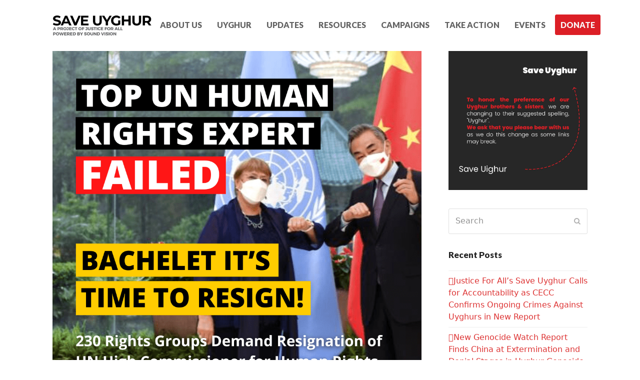

--- FILE ---
content_type: text/html; charset=UTF-8
request_url: https://www.saveuighur.org/tag/justice-for-all/
body_size: 19706
content:
<!doctype html><html lang="en-US"><head><meta charset="UTF-8"><link rel="stylesheet" media="print" onload="this.onload=null;this.media='all';" id="ao_optimized_gfonts" href="https://fonts.googleapis.com/css?family=Lato:italic00,200,300,400,500,600,700,800,900,italic100,italic200,italic300,italic400,italic500,italic600,italic700,italic800,italic900%7CMontserrat:italic00,200,300,400,500,600,700,800,900,italic100,italic200,italic300,italic400,italic500,italic600,italic700,italic800,italic900&#038;subset=latin%2Clatin&amp;display=swap"><link rel="profile" href="http://gmpg.org/xfn/11"><link rel="stylesheet" href="https://cdn.jsdelivr.net/npm/bootstrap@4.6.0/dist/css/bootstrap.min.css" integrity="sha384-B0vP5xmATw1+K9KRQjQERJvTumQW0nPEzvF6L/Z6nronJ3oUOFUFpCjEUQouq2+l" crossorigin="anonymous"><link rel="stylesheet" href="https://cdn.jsdelivr.net/gh/fancyapps/fancybox@3.5.7/dist/jquery.fancybox.min.css" /><link rel="stylesheet" href="https://cdnjs.cloudflare.com/ajax/libs/malihu-custom-scrollbar-plugin/3.1.5/jquery.mCustomScrollbar.min.css" integrity="sha512-6qkvBbDyl5TDJtNJiC8foyEVuB6gxMBkrKy67XpqnIDxyvLLPJzmTjAj1dRJfNdmXWqD10VbJoeN4pOQqDwvRA==" crossorigin="anonymous" /> <script defer id="wpuf-language-script" src="[data-uri]"></script> <meta name='robots' content='index, follow, max-image-preview:large, max-snippet:-1, max-video-preview:-1' /><style>img:is([sizes="auto" i], [sizes^="auto," i]) { contain-intrinsic-size: 3000px 1500px }</style> <script data-cfasync="false" data-pagespeed-no-defer>var gtm4wp_datalayer_name = "dataLayer";
	var dataLayer = dataLayer || [];</script> <meta name="generator" content="Total WordPress Theme v5.11"><meta name="viewport" content="width=device-width, initial-scale=1"><title>Justice For All Archives - Save Uyghur</title><link rel="canonical" href="https://www.saveuighur.org/tag/justice-for-all/" /><meta property="og:locale" content="en_US" /><meta property="og:type" content="article" /><meta property="og:title" content="Justice For All Archives - Save Uyghur" /><meta property="og:url" content="https://www.saveuighur.org/tag/justice-for-all/" /><meta property="og:site_name" content="Save Uyghur" /><meta name="twitter:card" content="summary_large_image" /> <script type="application/ld+json" class="yoast-schema-graph">{"@context":"https://schema.org","@graph":[{"@type":"CollectionPage","@id":"https://www.saveuighur.org/tag/justice-for-all/","url":"https://www.saveuighur.org/tag/justice-for-all/","name":"Justice For All Archives - Save Uyghur","isPartOf":{"@id":"https://www.saveuighur.org/#website"},"primaryImageOfPage":{"@id":"https://www.saveuighur.org/tag/justice-for-all/#primaryimage"},"image":{"@id":"https://www.saveuighur.org/tag/justice-for-all/#primaryimage"},"thumbnailUrl":"https://www.saveuighur.org/wp-content/uploads/2022/06/UNFailed_NoLogo.png","breadcrumb":{"@id":"https://www.saveuighur.org/tag/justice-for-all/#breadcrumb"},"inLanguage":"en-US"},{"@type":"ImageObject","inLanguage":"en-US","@id":"https://www.saveuighur.org/tag/justice-for-all/#primaryimage","url":"https://www.saveuighur.org/wp-content/uploads/2022/06/UNFailed_NoLogo.png","contentUrl":"https://www.saveuighur.org/wp-content/uploads/2022/06/UNFailed_NoLogo.png","width":1080,"height":1080},{"@type":"BreadcrumbList","@id":"https://www.saveuighur.org/tag/justice-for-all/#breadcrumb","itemListElement":[{"@type":"ListItem","position":1,"name":"Home","item":"https://www.saveuighur.org/"},{"@type":"ListItem","position":2,"name":"Justice For All"}]},{"@type":"WebSite","@id":"https://www.saveuighur.org/#website","url":"https://www.saveuighur.org/","name":"Save Uyghur","description":"","publisher":{"@id":"https://www.saveuighur.org/#organization"},"potentialAction":[{"@type":"SearchAction","target":{"@type":"EntryPoint","urlTemplate":"https://www.saveuighur.org/?s={search_term_string}"},"query-input":{"@type":"PropertyValueSpecification","valueRequired":true,"valueName":"search_term_string"}}],"inLanguage":"en-US"},{"@type":"Organization","@id":"https://www.saveuighur.org/#organization","name":"Save Uyghur","url":"https://www.saveuighur.org/","logo":{"@type":"ImageObject","inLanguage":"en-US","@id":"https://www.saveuighur.org/#/schema/logo/image/","url":"https://www.saveuighur.org/wp-content/uploads/2023/04/save-uyghur-footor-logo-black.png","contentUrl":"https://www.saveuighur.org/wp-content/uploads/2023/04/save-uyghur-footor-logo-black.png","width":640,"height":136,"caption":"Save Uyghur"},"image":{"@id":"https://www.saveuighur.org/#/schema/logo/image/"}}]}</script> <link href='https://fonts.gstatic.com' crossorigin='anonymous' rel='preconnect' /><link rel="preload" href="https://www.saveuighur.org/wp-content/themes/Total/assets/lib/ticons/fonts/ticons.woff2" type="font/woff2" as="font" crossorigin><link rel='stylesheet' id='js_composer_front-css' href='https://www.saveuighur.org/wp-content/plugins/js_composer/assets/css/js_composer.min.css' media='all' /><link rel='stylesheet' id='bcct_style-css' href='https://www.saveuighur.org/wp-content/cache/autoptimize/css/autoptimize_single_a3c7c2ea66d27d39d83aa6f253b58a12.css' media='all' /><link rel='stylesheet' id='contact-form-7-css' href='https://www.saveuighur.org/wp-content/cache/autoptimize/css/autoptimize_single_3fd2afa98866679439097f4ab102fe0a.css' media='all' /><link rel='stylesheet' id='trp-language-switcher-style-css' href='https://www.saveuighur.org/wp-content/cache/autoptimize/css/autoptimize_single_5aba4e527e5da26ab11f50c71a7a5832.css' media='all' /><link rel='stylesheet' id='parent-style-css' href='https://www.saveuighur.org/wp-content/cache/autoptimize/css/autoptimize_single_4991fef48f345a5268d6272c7625db0f.css' media='all' /><link rel='stylesheet' id='wpex-style-css' href='https://www.saveuighur.org/wp-content/cache/autoptimize/css/autoptimize_single_74256fc24facbea2d81c56ba5bb8de34.css' media='all' /><link rel='stylesheet' id='wpex-mobile-menu-breakpoint-max-css' href='https://www.saveuighur.org/wp-content/cache/autoptimize/css/autoptimize_single_200b03665656482e904a568f734efbcf.css' media='only screen and (max-width:991px)' /><link rel='stylesheet' id='wpex-mobile-menu-breakpoint-min-css' href='https://www.saveuighur.org/wp-content/themes/Total/assets/css/wpex-mobile-menu-breakpoint-min.css' media='only screen and (min-width:992px)' /><link rel='stylesheet' id='wpex-wpbakery-css' href='https://www.saveuighur.org/wp-content/cache/autoptimize/css/autoptimize_single_1ac087bfb59f4da3c062e5d6d0cf422e.css' media='all' /><link rel='stylesheet' id='ticons-css' href='https://www.saveuighur.org/wp-content/themes/Total/assets/lib/ticons/css/ticons.min.css' media='all' /><link rel='stylesheet' id='vcex-shortcodes-css' href='https://www.saveuighur.org/wp-content/cache/autoptimize/css/autoptimize_single_9576bbdfc62719a5b26cbe5bd9b5c6f5.css' media='all' /><link rel='stylesheet' id='wpuf-css-css' href='https://www.saveuighur.org/wp-content/cache/autoptimize/css/autoptimize_single_3df3e47bd8d0e84358f2bde837e13e94.css' media='all' /><link rel='stylesheet' id='jquery-ui-css' href='https://www.saveuighur.org/wp-content/cache/autoptimize/css/autoptimize_single_aeb655e024611cd7089dacf38eb200f9.css' media='all' /><link rel='stylesheet' id='wpuf-sweetalert2-css' href='https://www.saveuighur.org/wp-content/cache/autoptimize/css/autoptimize_single_98312ef8c69da92bbfbad82229c56f56.css' media='all' /> <script src="https://www.saveuighur.org/wp-includes/js/dist/hooks.min.js" id="wp-hooks-js"></script> <script src="https://www.saveuighur.org/wp-includes/js/dist/i18n.min.js" id="wp-i18n-js"></script> <script defer id="wp-i18n-js-after" src="[data-uri]"></script> <script src="https://www.saveuighur.org/wp-includes/js/jquery/jquery.min.js" id="jquery-core-js"></script> <script defer src="https://www.saveuighur.org/wp-includes/js/jquery/jquery-migrate.min.js" id="jquery-migrate-js"></script> <script defer src="https://www.saveuighur.org/wp-includes/js/underscore.min.js" id="underscore-js"></script> <script defer id="wpuf-ajax-script-js-extra" src="[data-uri]"></script> <script defer src="https://www.saveuighur.org/wp-content/cache/autoptimize/js/autoptimize_single_2bfe4e1f09cd19295696d084d92f8b41.js" id="wpuf-ajax-script-js"></script> <script defer src="https://www.saveuighur.org/wp-includes/js/jquery/ui/core.min.js" id="jquery-ui-core-js"></script> <script src="https://www.saveuighur.org/wp-includes/js/dist/dom-ready.min.js" id="wp-dom-ready-js"></script> <script src="https://www.saveuighur.org/wp-includes/js/dist/a11y.min.js" id="wp-a11y-js"></script> <script defer src="https://www.saveuighur.org/wp-includes/js/jquery/ui/mouse.min.js" id="jquery-ui-mouse-js"></script> <script defer src="https://www.saveuighur.org/wp-includes/js/clipboard.min.js" id="clipboard-js"></script> <script defer src="https://www.saveuighur.org/wp-includes/js/plupload/moxie.min.js" id="moxiejs-js"></script> <script defer src="https://www.saveuighur.org/wp-includes/js/plupload/plupload.min.js" id="plupload-js"></script> <script defer id="plupload-handlers-js-extra" src="[data-uri]"></script> <script defer src="https://www.saveuighur.org/wp-includes/js/plupload/handlers.min.js" id="plupload-handlers-js"></script> <script defer src="https://www.saveuighur.org/wp-includes/js/jquery/ui/sortable.min.js" id="jquery-ui-sortable-js"></script> <script defer id="wpuf-upload-js-extra" src="[data-uri]"></script> <script defer src="https://www.saveuighur.org/wp-content/cache/autoptimize/js/autoptimize_single_cdc6c6728a79e7f30d990a47d5d76742.js" id="wpuf-upload-js"></script> <script defer id="wpuf-form-js-extra" src="[data-uri]"></script> <script defer src="https://www.saveuighur.org/wp-content/plugins/wp-user-frontend/assets/js/frontend-form.min.js" id="wpuf-form-js"></script> <script defer src="https://www.saveuighur.org/wp-content/cache/autoptimize/js/autoptimize_single_b4854b8d2ae8a53759792ebdbd940aef.js" id="wpuf-sweetalert2-js"></script> <script defer src="data:text/javascript;base64,"></script><link rel="https://api.w.org/" href="https://www.saveuighur.org/wp-json/" /><link rel="alternate" title="JSON" type="application/json" href="https://www.saveuighur.org/wp-json/wp/v2/tags/72" /><link rel="EditURI" type="application/rsd+xml" title="RSD" href="https://www.saveuighur.org/xmlrpc.php?rsd" /><link rel="alternate" hreflang="en-US" href="https://www.saveuighur.org/tag/justice-for-all/"/><link rel="alternate" hreflang="ug-CN" href="https://www.saveuighur.org/ug/tag/justice-for-all/"/><link rel="alternate" hreflang="en" href="https://www.saveuighur.org/tag/justice-for-all/"/><link rel="alternate" hreflang="ug" href="https://www.saveuighur.org/ug/tag/justice-for-all/"/>  <script data-cfasync="false" data-pagespeed-no-defer type="text/javascript">var dataLayer_content = {"pagePostType":"post","pagePostType2":"tag-post"};
	dataLayer.push( dataLayer_content );</script> <script data-cfasync="false">(function(w,d,s,l,i){w[l]=w[l]||[];w[l].push({'gtm.start':
new Date().getTime(),event:'gtm.js'});var f=d.getElementsByTagName(s)[0],
j=d.createElement(s),dl=l!='dataLayer'?'&l='+l:'';j.async=true;j.src=
'//www.googletagmanager.com/gtm.js?id='+i+dl;f.parentNode.insertBefore(j,f);
})(window,document,'script','dataLayer','GTM-W9LMT4DX');</script> <link rel="preload" href="https://www.saveuighur.org/wp-content/plugins/wordpress-popup/assets/hustle-ui/fonts/hustle-icons-font.woff2" as="font" type="font/woff2" crossorigin><style></style><link rel="icon" href="https://www.saveuighur.org/wp-content/uploads/2019/01/Favicon.png" sizes="32x32"><link rel="shortcut icon" href="https://www.saveuighur.org/wp-content/uploads/2019/01/Favicon.png"><style>.recentcomments a{display:inline !important;padding:0 !important;margin:0 !important;}</style><meta name="google-site-verification" content="ZU7x7CdP1V7huJTytjqjd6GmfzazdaVckfhDlJaO5ts" />  <script defer src="https://www.googletagmanager.com/gtag/js?id=UA-133957215-1"></script> <script defer src="[data-uri]"></script>  <script defer src="[data-uri]"></script>    <script defer src="[data-uri]"></script> <script defer src="[data-uri]"></script> <noscript><style>body:not(.content-full-screen) .wpex-vc-row-stretched[data-vc-full-width-init="false"]{visibility:visible;}</style></noscript><style id="wp-custom-css">#nm-multitab p{font-size:14px !important}.bctt-ctt-text a{font-size:20px;font-weight:normal}.bctt-click-to-tweet{background-color:#efefef;border:none}.span_1_of_1{width:100%;max-width:100%}.wpex-row .col,.wpex-row .col-1,.entries .col,.entries .col-1{max-width:none !important;flex:initial !important;-mx-flex:initial !important}/* Mobile media query */@media only screen and (max-width:479px){.vc_custom_1560246855940,.vc_custom_1560246831449{border:0 !important}.bctt-ctt-text a{font-size:16px}}/* JFA sticky post *//* .jfa_sticky_post_outer_wrap{position:fixed;z-index:999;bottom:71px;right:27px}.jfa_sticky_post_close{color:#fff;background-color:#2b2b2b;height:30px;width:30px;text-align:center;right:0;display:block;padding-top:2px;border-radius:50%;box-shadow:rgb(0 0 0 / 7%) 0px 1px 2px,rgb(0 0 0 / 7%) 0px 2px 4px,rgb(0 0 0 / 7%) 0px 4px 8px,rgb(0 0 0 / 7%) 0px 8px 16px,rgb(0 0 0 / 7%) 0px 16px 32px,rgb(0 0 0 / 7%) 0px 32px 64px;z-index:9999;position:absolute;top:-21px;cursor:pointer}.jfa_sticky_post_wrap{max-width:478px;display:block;background-color:#f6f6f6;border-radius:11px;box-shadow:rgb(0 0 0 / 12%) 0 1px 3px,rgb(0 0 0 / 24%) 0 1px 2px;max-height:161px;float:left}.jfa_sticky_post_thumbnai{width:38%;float:left;display:inline}.jfa_sticky_post_thumbnai img{max-width:100%;height:auto;*//* width:100%;*//* border-top-left-radius:11px;border-bottom-left-radius:11px;padding:11px}.jfa_sticky_post_title{max-width:60%;font-size:11px;padding:10px;float:left;display:inline}.jfa_sticky_post_title h2{text-align:justify;word-break:break-all;margin:0;margin-top:14px}@media only screen and ( max-width:478px ){.jfa_sticky_post_outer_wrap{left:7px;right:7px}.jfa_sticky_post_wrap{max-height:464px}.jfa_sticky_post_thumbnai{width:100%;float:unset;display:block}.jfa_sticky_post_thumbnai img{height:175px;width:100%;border-top-left-radius:11px;border-top-right-radius:11px;border-bottom-left-radius:0;object-fit:cover;padding:0}.jfa_sticky_post_title{max-width:100%;float:unset;display:block;padding-top:0}}*/#site-navigation{display:block !important}#menu-main-menu{position:static;top:initial;left:initial;z-index:initial;display:block;min-width:0;font-size:inherit;color:initial;text-align:initial;background-color:transparent;background-clip:initial;border:none;border-radius:0}li.menu-donate-button a span{background-color:#dc1f26 !important;border:1px solid #dc1f26;padding:10px !important;color:#f9f9f9;transition:all .2s linear}</style><noscript><style>.wpb_animate_when_almost_visible { opacity: 1; }</style></noscript><style data-type="wpex-css" id="wpex-css">/*TYPOGRAPHY*/body{font-size:16px;line-height:1.5}#site-logo .site-logo-text{font-family:"Montserrat";letter-spacing:1.2px;text-transform:uppercase}.main-navigation-ul .link-inner{font-family:"Lato",sans-serif;font-weight:900;text-transform:uppercase}.blog-entry-title.entry-title,.blog-entry-title.entry-title a,.blog-entry-title.entry-title a:hover{font-family:"Lato",sans-serif;font-weight:700}body.single-post .single-post-title{font-family:"Lato",sans-serif;font-weight:700}.sidebar-box .widget-title{font-family:"Lato",sans-serif;font-weight:900}.theme-heading{font-weight:700}h1,.wpex-h1{font-weight:700}h2,.wpex-h2{font-weight:700}h3,.wpex-h3{font-weight:700}h4,.wpex-h4{font-weight:700}.footer-widget .widget-title{font-family:"Lato",sans-serif;font-weight:700;font-size:1em;letter-spacing:1.5px;text-transform:uppercase}#footer-bottom-menu{font-size:.9em;letter-spacing:1px;text-transform:uppercase}/*ADVANCED STYLING CSS*/#site-logo .logo-img{max-height:42px;width:auto}/*CUSTOMIZER STYLING*/:root{--wpex-accent:#dd3333;--wpex-accent-alt:#dd3333;--wpex-vc-column-inner-margin-bottom:40px}:root,.boxed-main-layout.wpex-responsive #wrap{--wpex-container-width:1100px}#top-bar-wrap{background-color:#dc1f26;border-color:#dc1f26}.wpex-top-bar-sticky{background-color:#dc1f26}#top-bar{color:#0a0a0a;--wpex-text-2:#0a0a0a;--wpex-text-3:#0a0a0a;--wpex-text-4:#0a0a0a;--wpex-link-color:#ffffff;--wpex-hover-link-color:#000000;padding-top:16px;padding-bottom:16px}#top-bar-social a.wpex-social-btn-no-style{color:#ffffff}#site-navigation-wrap{--wpex-hover-main-nav-link-color:#dd3333;--wpex-active-main-nav-link-color:#dd3333}#mobile-menu{--wpex-hover-link-color:#dd3333}.footer-widget .widget-title{text-align:center}#footer-bottom{background-color:#dd3333;--wpex-link-color:#ffffff;--wpex-hover-link-color:#ffffff;--wpex-hover-link-color:#35eae4}</style></head><body class="archive tag tag-justice-for-all tag-72 wp-custom-logo wp-embed-responsive wp-theme-Total wp-child-theme-save-uighur-theme translatepress-en_US wpex-theme wpex-responsive full-width-main-layout no-composer wpex-live-site wpex-has-primary-bottom-spacing site-full-width content-right-sidebar has-sidebar sidebar-widget-icons hasnt-overlay-header wpex-has-fixed-footer page-header-disabled wpex-antialiased wpex-mobile-toggle-menu-icon_buttons has-mobile-menu wpex-no-js wpb-js-composer js-comp-ver-7.2 vc_responsive">
<!-- Google Tag Manager (noscript) -->
<noscript><iframe src="https://www.googletagmanager.com/ns.html?id=GTM-M5DF4SM"
height="0" width="0" style="display:none;visibility:hidden"></iframe></noscript>
<!-- End Google Tag Manager (noscript) -->

<script>
// poster frame click event
jQuery(document).on('click','.js-videoPoster',function(ev) {
  ev.preventDefault();
  var $poster = jQuery(this);
  var $wrapper = $poster.closest('.js-videoWrapper');
  videoPlay($wrapper);
});

// play the targeted video (and hide the poster frame)
function videoPlay($wrapper) {
  var $iframe = $wrapper.find('.js-videoIframe');
  var src = $iframe.data('src');
  // hide poster
  $wrapper.addClass('videoWrapperActive');
  // add iframe src in, starting the video
  $iframe.attr('src',src);
}

// stop the targeted/all videos (and re-instate the poster frames)
function videoStop($wrapper) {
  // if we're stopping all videos on page
  if (!$wrapper) {
    var $wrapper = $('.js-videoWrapper');
    var $iframe = $('.js-videoIframe');
  // if we're stopping a particular video
  } else {
    var $iframe = $wrapper.find('.js-videoIframe');
  }
  // reveal poster
  $wrapper.removeClass('videoWrapperActive');
  // remove youtube link, stopping the video from playing in the background
  $iframe.attr('src','');
}
</script> <a href="#content" class="skip-to-content wpex-absolute wpex-opacity-0 wpex-no-underline">Skip to content</a> <span data-ls_id="#site_top" tabindex="-1"></span><div id="outer-wrap" class="wpex-clr"><div id="wrap" class="wpex-clr"><header id="site-header" class="header-one fixed-scroll wpex-z-99 has-sticky-dropshadow dyn-styles wpex-print-hidden wpex-relative wpex-clr"><div id="site-header-inner" class="header-one-inner header-padding container wpex-relative wpex-h-100 wpex-py-30 wpex-clr"><div id="site-logo" class="site-branding header-one-logo logo-padding wpex-table"><div id="site-logo-inner" class="wpex-table-cell wpex-align-middle wpex-clr"><a id="site-logo-link" href="https://www.saveuighur.org/" rel="home" class="main-logo"><img src="https://www.saveuighur.org/wp-content/uploads/2023/04/save-uyghur-footor-logo-black.png" alt="Save Uyghur" class="logo-img" width="640" height="42" data-no-retina data-skip-lazy fetchpriority="high" srcset="https://www.saveuighur.org/wp-content/uploads/2023/04/save-uyghur-footor-logo-black.png 1x,https://www.saveuighur.org/wp-content/uploads/2023/04/save-uyghur-footor-logo-black.png 2x"></a></div></div><div id="site-navigation-wrap" class="navbar-style-one navbar-fixed-height navbar-fixed-line-height wpex-dropdowns-caret wpex-stretch-megamenus hide-at-mm-breakpoint wpex-clr wpex-print-hidden"><nav id="site-navigation" class="navigation main-navigation main-navigation-one wpex-clr" aria-label="Main menu"><ul id="menu-main-menu" class="main-navigation-ul dropdown-menu wpex-dropdown-menu wpex-dropdown-menu--onhover"><li id="menu-item-122" class="menu-item menu-item-type-post_type menu-item-object-page menu-item-122"><a href="https://www.saveuighur.org/about/"><span class="link-inner">About Us</span></a></li><li id="menu-item-973" class="donate-mobile menu-item menu-item-type-custom menu-item-object-custom menu-item-973"><a href="https://www.saveuighur.org/donate/"><span class="link-inner">Donate</span></a></li><li id="menu-item-467" class="menu-item menu-item-type-custom menu-item-object-custom menu-item-has-children dropdown menu-item-467"><a><span class="link-inner">Uyghur</span></a><ul class="sub-menu"><li id="menu-item-25" class="menu-item menu-item-type-post_type menu-item-object-page menu-item-25"><a href="https://www.saveuighur.org/uighur/"><span class="link-inner">About Uyghurs</span></a></li><li id="menu-item-23" class="menu-item menu-item-type-post_type menu-item-object-page menu-item-23"><a href="https://www.saveuighur.org/camps/"><span class="link-inner">Camps</span></a></li><li id="menu-item-1238" class="menu-item menu-item-type-post_type menu-item-object-page menu-item-1238"><a href="https://www.saveuighur.org/imams/"><span class="link-inner">Imams Under Attack</span></a></li></ul></li><li id="menu-item-463" class="menu-item menu-item-type-taxonomy menu-item-object-category menu-item-has-children dropdown menu-item-463"><a href="https://www.saveuighur.org/category/updates/"><span class="link-inner">Updates</span></a><ul class="sub-menu"><li id="menu-item-465" class="menu-item menu-item-type-taxonomy menu-item-object-category menu-item-465"><a href="https://www.saveuighur.org/category/updates/news/"><span class="link-inner">News</span></a></li><li id="menu-item-464" class="menu-item menu-item-type-taxonomy menu-item-object-category menu-item-464"><a href="https://www.saveuighur.org/category/updates/announcements/"><span class="link-inner">Announcements</span></a></li><li id="menu-item-24" class="menu-item menu-item-type-post_type menu-item-object-page menu-item-24"><a href="https://www.saveuighur.org/stories/"><span class="link-inner">Stories</span></a></li></ul></li><li id="menu-item-453" class="menu-item menu-item-type-taxonomy menu-item-object-category menu-item-has-children dropdown menu-item-453"><a href="https://www.saveuighur.org/category/resources/"><span class="link-inner">Resources</span></a><ul class="sub-menu"><li id="menu-item-1522" class="menu-item menu-item-type-taxonomy menu-item-object-category menu-item-1522"><a href="https://www.saveuighur.org/category/resources/action-alerts/"><span class="link-inner">Action Alerts</span></a></li><li id="menu-item-530" class="menu-item menu-item-type-post_type menu-item-object-post menu-item-530"><a href="https://www.saveuighur.org/packet/"><span class="link-inner">Leave-behind Packet</span></a></li><li id="menu-item-462" class="menu-item menu-item-type-taxonomy menu-item-object-category menu-item-462"><a href="https://www.saveuighur.org/category/resources/videos/"><span class="link-inner">Videos</span></a></li><li id="menu-item-460" class="menu-item menu-item-type-taxonomy menu-item-object-category menu-item-460"><a href="https://www.saveuighur.org/category/resources/statements/"><span class="link-inner">Statements</span></a></li><li id="menu-item-458" class="menu-item menu-item-type-taxonomy menu-item-object-category menu-item-458"><a href="https://www.saveuighur.org/category/resources/press-releases/"><span class="link-inner">Press Releases</span></a></li><li id="menu-item-459" class="menu-item menu-item-type-taxonomy menu-item-object-category menu-item-459"><a href="https://www.saveuighur.org/category/resources/reports/"><span class="link-inner">Reports</span></a></li><li id="menu-item-455" class="menu-item menu-item-type-taxonomy menu-item-object-category menu-item-455"><a href="https://www.saveuighur.org/category/resources/infographics/"><span class="link-inner">Infographics</span></a></li><li id="menu-item-461" class="menu-item menu-item-type-taxonomy menu-item-object-category menu-item-461"><a href="https://www.saveuighur.org/category/resources/talking-points/"><span class="link-inner">Talking Points</span></a></li><li id="menu-item-454" class="menu-item menu-item-type-taxonomy menu-item-object-category menu-item-454"><a href="https://www.saveuighur.org/category/resources/handouts/"><span class="link-inner">Handouts</span></a></li><li id="menu-item-457" class="menu-item menu-item-type-taxonomy menu-item-object-category menu-item-457"><a href="https://www.saveuighur.org/category/resources/presentations/"><span class="link-inner">Presentations</span></a></li><li id="menu-item-456" class="menu-item menu-item-type-taxonomy menu-item-object-category menu-item-456"><a href="https://www.saveuighur.org/category/resources/letters/"><span class="link-inner">Letters</span></a></li></ul></li><li id="menu-item-360" class="menu-item menu-item-type-custom menu-item-object-custom menu-item-has-children dropdown menu-item-360"><a><span class="link-inner">Campaigns</span></a><ul class="sub-menu"><li id="menu-item-1508" class="menu-item menu-item-type-custom menu-item-object-custom menu-item-1508"><a href="https://www.justiceforall.org/save-uighur/stand-against-forced-uighur-starvation/"><span class="link-inner">Stop Starvation</span></a></li><li id="menu-item-1509" class="menu-item menu-item-type-custom menu-item-object-custom menu-item-1509"><a href="https://www.stopgenocide.org/stophilton/"><span class="link-inner">Stop Hilton</span></a></li><li id="menu-item-851" class="menu-item menu-item-type-post_type menu-item-object-page menu-item-851"><a href="https://www.saveuighur.org/boycott/"><span class="link-inner">Sewn With Tears</span></a></li><li id="menu-item-442" class="menu-item menu-item-type-post_type menu-item-object-page menu-item-442"><a href="https://www.saveuighur.org/costco/"><span class="link-inner">Protest At Costco</span></a></li><li id="menu-item-361" class="menu-item menu-item-type-post_type menu-item-object-page menu-item-361"><a href="https://www.saveuighur.org/mit/"><span class="link-inner">Call MIT</span></a></li><li id="menu-item-362" class="menu-item menu-item-type-post_type menu-item-object-page menu-item-362"><a href="https://www.saveuighur.org/ramadan/"><span class="link-inner">Fast from China</span></a></li><li id="menu-item-384" class="menu-item menu-item-type-post_type menu-item-object-page menu-item-384"><a href="https://www.saveuighur.org/one-shot/"><span class="link-inner">One Shot</span></a></li><li id="menu-item-1377" class="menu-item menu-item-type-post_type menu-item-object-page menu-item-1377"><a href="https://www.saveuighur.org/nobeijinggames2022/"><span class="link-inner">No Beijing 2022</span></a></li></ul></li><li id="menu-item-22" class="menu-item menu-item-type-post_type menu-item-object-page menu-item-22"><a href="https://www.saveuighur.org/act-now/"><span class="link-inner">Take action</span></a></li><li id="menu-item-945" class="menu-item menu-item-type-taxonomy menu-item-object-category menu-item-945"><a href="https://www.saveuighur.org/category/events/"><span class="link-inner">Events</span></a></li><li id="menu-item-110" class="menu-donate-button menu-item menu-item-type-post_type menu-item-object-page menu-item-110"><a href="https://www.saveuighur.org/donate/"><span class="link-inner">Donate</span></a></li></ul></nav></div><div id="mobile-menu" class="wpex-mobile-menu-toggle show-at-mm-breakpoint wpex-flex wpex-items-center wpex-absolute wpex-top-50 -wpex-translate-y-50 wpex-right-0"><div class="wpex-inline-flex wpex-items-center"> <a href="#" class="mobile-menu-toggle" role="button" aria-label="Toggle mobile menu" aria-expanded="false"><span class="mobile-menu-toggle__icon wpex-flex"><span class="wpex-hamburger-icon wpex-hamburger-icon--inactive wpex-hamburger-icon--animate" aria-hidden="true"><span></span></span></span></a></div></div></div></header><main id="main" class="site-main wpex-clr"><div id="content-wrap" class="container wpex-clr"><div id="primary" class="content-area wpex-clr"><div id="content" class="site-content wpex-clr"><div id="blog-entries" class="entries wpex-clr"><article id="post-1469" class="blog-entry large-image-entry-style wpex-relative wpex-clr post-1469 post type-post status-publish format-standard has-post-thumbnail hentry category-resources category-statements tag-human-rights tag-justice-for-all tag-save-uighur tag-statement tag-unhrc tag-united-nations entry has-media"><div class="blog-entry-inner entry-inner wpex-last-mb-0 wpex-clr"><div class="blog-entry-media entry-media wpex-mb-20 overlay-parent overlay-parent-hover-button overlay-h wpex-overflow-hidden overlay-ms"> <a href="https://www.saveuighur.org/230-rights-groups-demand-resignation-of-un-high-commissioner-for-human-rights/" title="230 Rights groups demand resignation of UN High Commissioner for Human Rights" class="blog-entry-media-link"> <img width="1080" height="1080" src="https://www.saveuighur.org/wp-content/uploads/2022/06/UNFailed_NoLogo.png" class="blog-entry-media-img wpex-align-middle" alt="" loading="lazy" decoding="async" srcset="https://www.saveuighur.org/wp-content/uploads/2022/06/UNFailed_NoLogo.png 1080w, https://www.saveuighur.org/wp-content/uploads/2022/06/UNFailed_NoLogo-300x300.png 300w, https://www.saveuighur.org/wp-content/uploads/2022/06/UNFailed_NoLogo-1024x1024.png 1024w, https://www.saveuighur.org/wp-content/uploads/2022/06/UNFailed_NoLogo-150x150.png 150w, https://www.saveuighur.org/wp-content/uploads/2022/06/UNFailed_NoLogo-768x768.png 768w" sizes="auto, (max-width: 1080px) 100vw, 1080px" /> </a><div class="overlay-hover-button overlay-hide theme-overlay wpex-absolute wpex-inset-0 wpex-transition-all wpex-duration-300 wpex-flex wpex-items-center wpex-justify-center"> <span class="overlay-bg wpex-bg-black wpex-block wpex-absolute wpex-inset-0 wpex-opacity-60"></span><div class="overlay-content overlay-scale wpex-relative wpex-font-semibold wpex-transition-transform wpex-duration-300 wpex-p-20 wpex-clr"><a href="https://www.saveuighur.org/230-rights-groups-demand-resignation-of-un-high-commissioner-for-human-rights/" class="overlay-hover-button-link wpex-text-md theme-button minimal-border white">View Post</a></div></div></div><header class="blog-entry-header entry-header wpex-mb-10"><h2 class="blog-entry-title entry-title wpex-text-3xl"><a href="https://www.saveuighur.org/230-rights-groups-demand-resignation-of-un-high-commissioner-for-human-rights/">230 Rights groups demand resignation of UN High Commissioner for Human Rights</a></h2></header><ul class="blog-entry-meta entry-meta meta wpex-text-sm wpex-text-3 wpex-last-mr-0 wpex-mb-20"><li class="meta-date"><span class="meta-icon ticon ticon-clock-o" aria-hidden="true"></span><time class="updated" datetime="2022-06-10">June 10, 2022</time></li><li class="meta-author"><span class="meta-icon ticon ticon-user-o" aria-hidden="true"></span><span class="vcard author"><span class="fn"><a href="https://www.saveuighur.org/author/sla_admin/" title="Posts by SU Admin" rel="author">SU Admin</a></span></span></li><li class="meta-category"><span class="meta-icon ticon ticon-folder-o" aria-hidden="true"></span><span><a class="term-31" href="https://www.saveuighur.org/category/resources/">Resources</a>, <a class="term-33" href="https://www.saveuighur.org/category/resources/statements/">Statements</a></span></li></ul></div><div class="entry-divider wpex-divider wpex-my-40"></div></article><article id="post-981" class="blog-entry large-image-entry-style wpex-relative wpex-clr post-981 post type-post status-publish format-standard has-post-thumbnail hentry category-action-alerts category-featured category-resources category-united-kingdom tag-genocide tag-genocide-declaration tag-justice-for-all tag-save-uighur tag-united-kingdom entry has-media"><div class="blog-entry-inner entry-inner wpex-last-mb-0 wpex-clr"><div class="blog-entry-media entry-media wpex-mb-20 overlay-parent overlay-parent-hover-button overlay-h wpex-overflow-hidden overlay-ms"> <a href="https://www.saveuighur.org/action-alert-time-to-call-it-genocide-uk/" title="Action Alert: Time To Call It Genocide UK" class="blog-entry-media-link"> <img width="1080" height="1080" src="https://www.saveuighur.org/wp-content/uploads/2021/04/utghurukgenocide.jpeg" class="blog-entry-media-img wpex-align-middle" alt="" loading="lazy" decoding="async" srcset="https://www.saveuighur.org/wp-content/uploads/2021/04/utghurukgenocide.jpeg 1080w, https://www.saveuighur.org/wp-content/uploads/2021/04/utghurukgenocide-300x300.jpeg 300w, https://www.saveuighur.org/wp-content/uploads/2021/04/utghurukgenocide-1024x1024.jpeg 1024w, https://www.saveuighur.org/wp-content/uploads/2021/04/utghurukgenocide-150x150.jpeg 150w, https://www.saveuighur.org/wp-content/uploads/2021/04/utghurukgenocide-768x768.jpeg 768w" sizes="auto, (max-width: 1080px) 100vw, 1080px" /> </a><div class="overlay-hover-button overlay-hide theme-overlay wpex-absolute wpex-inset-0 wpex-transition-all wpex-duration-300 wpex-flex wpex-items-center wpex-justify-center"> <span class="overlay-bg wpex-bg-black wpex-block wpex-absolute wpex-inset-0 wpex-opacity-60"></span><div class="overlay-content overlay-scale wpex-relative wpex-font-semibold wpex-transition-transform wpex-duration-300 wpex-p-20 wpex-clr"><a href="https://www.saveuighur.org/action-alert-time-to-call-it-genocide-uk/" class="overlay-hover-button-link wpex-text-md theme-button minimal-border white">View Post</a></div></div></div><header class="blog-entry-header entry-header wpex-mb-10"><h2 class="blog-entry-title entry-title wpex-text-3xl"><a href="https://www.saveuighur.org/action-alert-time-to-call-it-genocide-uk/">Action Alert: Time To Call It Genocide UK</a></h2></header><ul class="blog-entry-meta entry-meta meta wpex-text-sm wpex-text-3 wpex-last-mr-0 wpex-mb-20"><li class="meta-date"><span class="meta-icon ticon ticon-clock-o" aria-hidden="true"></span><time class="updated" datetime="2021-04-20">April 20, 2021</time></li><li class="meta-author"><span class="meta-icon ticon ticon-user-o" aria-hidden="true"></span><span class="vcard author"><span class="fn"><a href="https://www.saveuighur.org/author/su-hena/" title="Posts by Staff Writer" rel="author">Staff Writer</a></span></span></li><li class="meta-category"><span class="meta-icon ticon ticon-folder-o" aria-hidden="true"></span><span><a class="term-83" href="https://www.saveuighur.org/category/resources/action-alerts/">Action Alerts</a>, <a class="term-46" href="https://www.saveuighur.org/category/featured/">Featured</a>, <a class="term-31" href="https://www.saveuighur.org/category/resources/">Resources</a>, <a class="term-82" href="https://www.saveuighur.org/category/united-kingdom/">United Kingdom</a></span></li></ul></div><div class="entry-divider wpex-divider wpex-my-40"></div></article><article id="post-869" class="blog-entry large-image-entry-style wpex-relative wpex-clr post-869 post type-post status-publish format-standard has-post-thumbnail hentry category-announcements category-featured category-general category-resources category-statements category-united-states category-updates tag-genocide tag-justice-for-all tag-statement tag-united-states entry has-media"><div class="blog-entry-inner entry-inner wpex-last-mb-0 wpex-clr"><div class="blog-entry-media entry-media wpex-mb-20 overlay-parent overlay-parent-hover-button overlay-h wpex-overflow-hidden overlay-ms"> <a href="https://www.saveuighur.org/save-uighur-heralds-the-uyghur-genocide-determination-by-u-s-government/" title="Save Uyghur Heralds The Uyghur Genocide Determination By U.S. Government" class="blog-entry-media-link"> <img width="1024" height="659" src="https://www.saveuighur.org/wp-content/uploads/2021/01/US-China-JFA-Statement-Social-Media.jpg" class="blog-entry-media-img wpex-align-middle" alt="" loading="lazy" decoding="async" srcset="https://www.saveuighur.org/wp-content/uploads/2021/01/US-China-JFA-Statement-Social-Media.jpg 1024w, https://www.saveuighur.org/wp-content/uploads/2021/01/US-China-JFA-Statement-Social-Media-300x193.jpg 300w, https://www.saveuighur.org/wp-content/uploads/2021/01/US-China-JFA-Statement-Social-Media-768x494.jpg 768w" sizes="auto, (max-width: 1024px) 100vw, 1024px" /> </a><div class="overlay-hover-button overlay-hide theme-overlay wpex-absolute wpex-inset-0 wpex-transition-all wpex-duration-300 wpex-flex wpex-items-center wpex-justify-center"> <span class="overlay-bg wpex-bg-black wpex-block wpex-absolute wpex-inset-0 wpex-opacity-60"></span><div class="overlay-content overlay-scale wpex-relative wpex-font-semibold wpex-transition-transform wpex-duration-300 wpex-p-20 wpex-clr"><a href="https://www.saveuighur.org/save-uighur-heralds-the-uyghur-genocide-determination-by-u-s-government/" class="overlay-hover-button-link wpex-text-md theme-button minimal-border white">View Post</a></div></div></div><header class="blog-entry-header entry-header wpex-mb-10"><h2 class="blog-entry-title entry-title wpex-text-3xl"><a href="https://www.saveuighur.org/save-uighur-heralds-the-uyghur-genocide-determination-by-u-s-government/">Save Uyghur Heralds The Uyghur Genocide Determination By U.S. Government</a></h2></header><ul class="blog-entry-meta entry-meta meta wpex-text-sm wpex-text-3 wpex-last-mr-0 wpex-mb-20"><li class="meta-date"><span class="meta-icon ticon ticon-clock-o" aria-hidden="true"></span><time class="updated" datetime="2021-01-19">January 19, 2021</time></li><li class="meta-author"><span class="meta-icon ticon ticon-user-o" aria-hidden="true"></span><span class="vcard author"><span class="fn"><a href="https://www.saveuighur.org/author/zahir-su/" title="Posts by Save Uyghur Staff" rel="author">Save Uyghur Staff</a></span></span></li><li class="meta-category"><span class="meta-icon ticon ticon-folder-o" aria-hidden="true"></span><span><a class="term-43" href="https://www.saveuighur.org/category/updates/announcements/">Announcements</a>, <a class="term-46" href="https://www.saveuighur.org/category/featured/">Featured</a>, <a class="term-5" href="https://www.saveuighur.org/category/general/">General</a>, <a class="term-31" href="https://www.saveuighur.org/category/resources/">Resources</a>, <a class="term-33" href="https://www.saveuighur.org/category/resources/statements/">Statements</a>, <a class="term-10" href="https://www.saveuighur.org/category/united-states/">United States</a>, <a class="term-42" href="https://www.saveuighur.org/category/updates/">Updates</a></span></li></ul></div><div class="entry-divider wpex-divider wpex-my-40"></div></article><article id="post-857" class="blog-entry large-image-entry-style wpex-relative wpex-clr post-857 post type-post status-publish format-standard has-post-thumbnail hentry category-press-releases category-resources tag-genocide tag-justice-for-all tag-press-release tag-save-uighur entry has-media"><div class="blog-entry-inner entry-inner wpex-last-mb-0 wpex-clr"><div class="blog-entry-media entry-media wpex-mb-20 overlay-parent overlay-parent-hover-button overlay-h wpex-overflow-hidden overlay-ms"> <a href="https://www.saveuighur.org/justice-for-all-free-uyghur-now-140-uyghur-and-muslim-organizations-release-a-letter-demanding-action-from-oic-2/" title="Justice For All, Free Uyghur Now, 140 Uyghur and Muslim Organizations Release A Letter Demanding Action From OIC" class="blog-entry-media-link"> <img width="1024" height="659" src="https://www.saveuighur.org/wp-content/uploads/2020/12/Press-Release-Social-Media.jpg" class="blog-entry-media-img wpex-align-middle" alt="" loading="lazy" decoding="async" srcset="https://www.saveuighur.org/wp-content/uploads/2020/12/Press-Release-Social-Media.jpg 1024w, https://www.saveuighur.org/wp-content/uploads/2020/12/Press-Release-Social-Media-300x193.jpg 300w, https://www.saveuighur.org/wp-content/uploads/2020/12/Press-Release-Social-Media-768x494.jpg 768w" sizes="auto, (max-width: 1024px) 100vw, 1024px" /> </a><div class="overlay-hover-button overlay-hide theme-overlay wpex-absolute wpex-inset-0 wpex-transition-all wpex-duration-300 wpex-flex wpex-items-center wpex-justify-center"> <span class="overlay-bg wpex-bg-black wpex-block wpex-absolute wpex-inset-0 wpex-opacity-60"></span><div class="overlay-content overlay-scale wpex-relative wpex-font-semibold wpex-transition-transform wpex-duration-300 wpex-p-20 wpex-clr"><a href="https://www.saveuighur.org/justice-for-all-free-uyghur-now-140-uyghur-and-muslim-organizations-release-a-letter-demanding-action-from-oic-2/" class="overlay-hover-button-link wpex-text-md theme-button minimal-border white">View Post</a></div></div></div><header class="blog-entry-header entry-header wpex-mb-10"><h2 class="blog-entry-title entry-title wpex-text-3xl"><a href="https://www.saveuighur.org/justice-for-all-free-uyghur-now-140-uyghur-and-muslim-organizations-release-a-letter-demanding-action-from-oic-2/">Justice For All, Free Uyghur Now, 140 Uyghur and Muslim Organizations Release A Letter Demanding Action From OIC</a></h2></header><ul class="blog-entry-meta entry-meta meta wpex-text-sm wpex-text-3 wpex-last-mr-0 wpex-mb-20"><li class="meta-date"><span class="meta-icon ticon ticon-clock-o" aria-hidden="true"></span><time class="updated" datetime="2020-12-18">December 18, 2020</time></li><li class="meta-author"><span class="meta-icon ticon ticon-user-o" aria-hidden="true"></span><span class="vcard author"><span class="fn"><a href="https://www.saveuighur.org/author/zahir-su/" title="Posts by Save Uyghur Staff" rel="author">Save Uyghur Staff</a></span></span></li><li class="meta-category"><span class="meta-icon ticon ticon-folder-o" aria-hidden="true"></span><span><a class="term-34" href="https://www.saveuighur.org/category/resources/press-releases/">Press Releases</a>, <a class="term-31" href="https://www.saveuighur.org/category/resources/">Resources</a></span></li></ul></div><div class="entry-divider wpex-divider wpex-my-40"></div></article><article id="post-854" class="blog-entry large-image-entry-style wpex-relative wpex-clr post-854 post type-post status-publish format-standard hentry category-featured category-press-releases category-resources tag-genocide tag-justice-for-all tag-press-release tag-save-uighur entry no-media"><div class="blog-entry-inner entry-inner wpex-last-mb-0 wpex-clr"><header class="blog-entry-header entry-header wpex-mb-10"><h2 class="blog-entry-title entry-title wpex-text-3xl"><a href="https://www.saveuighur.org/justice-for-all-free-uyghur-now-140-uyghur-and-muslim-organizations-release-a-letter-demanding-action-from-oic/">Justice For All, Free Uyghur Now, 140 Uyghur and Muslim Organizations Release A Letter Demanding Action From OIC</a></h2></header><ul class="blog-entry-meta entry-meta meta wpex-text-sm wpex-text-3 wpex-last-mr-0 wpex-mb-20"><li class="meta-date"><span class="meta-icon ticon ticon-clock-o" aria-hidden="true"></span><time class="updated" datetime="">December 18, 2020</time></li><li class="meta-author"><span class="meta-icon ticon ticon-user-o" aria-hidden="true"></span><span class="vcard author"><span class="fn"><a href="https://www.saveuighur.org/author/zahir-su/" title="Posts by Save Uyghur Staff" rel="author">Save Uyghur Staff</a></span></span></li><li class="meta-category"><span class="meta-icon ticon ticon-folder-o" aria-hidden="true"></span><span><a class="term-46" href="https://www.saveuighur.org/category/featured/">Featured</a>, <a class="term-34" href="https://www.saveuighur.org/category/resources/press-releases/">Press Releases</a>, <a class="term-31" href="https://www.saveuighur.org/category/resources/">Resources</a></span></li></ul></div><div class="entry-divider wpex-divider wpex-my-40"></div></article></div></div></div><aside id="sidebar" class="sidebar-primary sidebar-container wpex-print-hidden"><div id="sidebar-inner" class="sidebar-container-inner wpex-mb-40"><div id="block-2" class="sidebar-box widget widget_block widget_media_image wpex-mb-30 wpex-clr"><figure class="wp-block-image size-large"><img loading="lazy" decoding="async" width="1024" height="1024" src="https://www.saveuighur.org/wp-content/uploads/2023/04/SU-Spelling-Change-1024x1024.jpg" alt="" class="wp-image-1563" srcset="https://www.saveuighur.org/wp-content/uploads/2023/04/SU-Spelling-Change-1024x1024.jpg 1024w, https://www.saveuighur.org/wp-content/uploads/2023/04/SU-Spelling-Change-300x300.jpg 300w, https://www.saveuighur.org/wp-content/uploads/2023/04/SU-Spelling-Change-150x150.jpg 150w, https://www.saveuighur.org/wp-content/uploads/2023/04/SU-Spelling-Change-768x768.jpg 768w, https://www.saveuighur.org/wp-content/uploads/2023/04/SU-Spelling-Change-12x12.jpg 12w, https://www.saveuighur.org/wp-content/uploads/2023/04/SU-Spelling-Change.jpg 1080w" sizes="auto, (max-width: 1024px) 100vw, 1024px" /></figure></div><div id="search-2" class="sidebar-box widget widget_search wpex-mb-30 wpex-clr"><form role="search" method="get" class="searchform wpex-relative" action="https://www.saveuighur.org/"> <label class="searchform-label wpex-text-current wpex-block wpex-m-0 wpex-p-0"> <span class="screen-reader-text">Search</span> <input type="search" class="searchform-input field" name="s" placeholder="Search"> </label> <button type="submit" class="searchform-submit"><span class="ticon ticon-search" aria-hidden="true"></span><span class="screen-reader-text">Submit</span></button></form></div><div id="recent-posts-2" class="wpex-bordered-list sidebar-box widget widget_recent_entries wpex-mb-30 wpex-clr"><div class="widget-title wpex-heading wpex-text-md wpex-mb-20">Recent Posts</div><ul><li> <a href="https://www.saveuighur.org/justice-for-alls-save-uyghur-calls-for-accountability-as-cecc-confirms-ongoing-crimes-against-uyghurs-in-new-report/">Justice For All’s Save Uyghur Calls for Accountability as CECC Confirms Ongoing Crimes Against Uyghurs in New Report</a></li><li> <a href="https://www.saveuighur.org/new-genocide-watch-report-finds-china-at-extermination-and-denial-stages-in-uyghur-genocide/">New Genocide Watch Report Finds China at Extermination and Denial Stages in Uyghur Genocide</a></li><li> <a href="https://www.saveuighur.org/human-rights-watch-findings-on-turkiyes-failure-to-protect-uyghurs/">Justice For All’s Save Uyghur Campaign Calls Attention to Human Rights Watch Findings on Türkiye’s Failure to Protect Uyghurs</a></li><li> <a href="https://www.saveuighur.org/justice-for-alls-save-uyghur-campaign-condemns-germanys-deportation-of-uyghur-woman-to-china-calls-for-accountability/">Justice For All’s Save Uyghur Campaign Condemns Germany’s Deportation of Uyghur Woman to China, Calls for Accountability</a></li><li> <a href="https://www.saveuighur.org/you-cant-shake-hands-with-genocide-justice-for-all-condemns-trump-xi-meeting/">You Can’t Shake Hands with Genocide: Justice For All Condemns Trump–Xi Meeting</a></li></ul></div><div id="recent-comments-2" class="wpex-bordered-list sidebar-box widget widget_recent_comments wpex-mb-30 wpex-clr"><div class="widget-title wpex-heading wpex-text-md wpex-mb-20">Recent Comments</div><ul id="recentcomments"></ul></div><div id="archives-2" class="wpex-bordered-list sidebar-box widget widget_archive wpex-mb-30 wpex-clr"><div class="widget-title wpex-heading wpex-text-md wpex-mb-20">Archives</div><ul><li><a href='https://www.saveuighur.org/2025/12/'>December 2025</a></li><li><a href='https://www.saveuighur.org/2025/11/'>November 2025</a></li><li><a href='https://www.saveuighur.org/2025/10/'>October 2025</a></li><li><a href='https://www.saveuighur.org/2025/09/'>September 2025</a></li><li><a href='https://www.saveuighur.org/2025/08/'>August 2025</a></li><li><a href='https://www.saveuighur.org/2025/07/'>July 2025</a></li><li><a href='https://www.saveuighur.org/2025/06/'>June 2025</a></li><li><a href='https://www.saveuighur.org/2025/05/'>May 2025</a></li><li><a href='https://www.saveuighur.org/2025/04/'>April 2025</a></li><li><a href='https://www.saveuighur.org/2025/03/'>March 2025</a></li><li><a href='https://www.saveuighur.org/2025/02/'>February 2025</a></li><li><a href='https://www.saveuighur.org/2025/01/'>January 2025</a></li><li><a href='https://www.saveuighur.org/2024/12/'>December 2024</a></li><li><a href='https://www.saveuighur.org/2024/11/'>November 2024</a></li><li><a href='https://www.saveuighur.org/2024/10/'>October 2024</a></li><li><a href='https://www.saveuighur.org/2024/09/'>September 2024</a></li><li><a href='https://www.saveuighur.org/2024/08/'>August 2024</a></li><li><a href='https://www.saveuighur.org/2024/07/'>July 2024</a></li><li><a href='https://www.saveuighur.org/2024/06/'>June 2024</a></li><li><a href='https://www.saveuighur.org/2024/05/'>May 2024</a></li><li><a href='https://www.saveuighur.org/2024/04/'>April 2024</a></li><li><a href='https://www.saveuighur.org/2024/02/'>February 2024</a></li><li><a href='https://www.saveuighur.org/2023/05/'>May 2023</a></li><li><a href='https://www.saveuighur.org/2023/03/'>March 2023</a></li><li><a href='https://www.saveuighur.org/2023/01/'>January 2023</a></li><li><a href='https://www.saveuighur.org/2022/12/'>December 2022</a></li><li><a href='https://www.saveuighur.org/2022/09/'>September 2022</a></li><li><a href='https://www.saveuighur.org/2022/08/'>August 2022</a></li><li><a href='https://www.saveuighur.org/2022/07/'>July 2022</a></li><li><a href='https://www.saveuighur.org/2022/06/'>June 2022</a></li><li><a href='https://www.saveuighur.org/2022/05/'>May 2022</a></li><li><a href='https://www.saveuighur.org/2022/04/'>April 2022</a></li><li><a href='https://www.saveuighur.org/2022/03/'>March 2022</a></li><li><a href='https://www.saveuighur.org/2022/02/'>February 2022</a></li><li><a href='https://www.saveuighur.org/2022/01/'>January 2022</a></li><li><a href='https://www.saveuighur.org/2021/12/'>December 2021</a></li><li><a href='https://www.saveuighur.org/2021/11/'>November 2021</a></li><li><a href='https://www.saveuighur.org/2021/10/'>October 2021</a></li><li><a href='https://www.saveuighur.org/2021/09/'>September 2021</a></li><li><a href='https://www.saveuighur.org/2021/08/'>August 2021</a></li><li><a href='https://www.saveuighur.org/2021/07/'>July 2021</a></li><li><a href='https://www.saveuighur.org/2021/06/'>June 2021</a></li><li><a href='https://www.saveuighur.org/2021/05/'>May 2021</a></li><li><a href='https://www.saveuighur.org/2021/04/'>April 2021</a></li><li><a href='https://www.saveuighur.org/2021/03/'>March 2021</a></li><li><a href='https://www.saveuighur.org/2021/02/'>February 2021</a></li><li><a href='https://www.saveuighur.org/2021/01/'>January 2021</a></li><li><a href='https://www.saveuighur.org/2020/12/'>December 2020</a></li><li><a href='https://www.saveuighur.org/2020/11/'>November 2020</a></li><li><a href='https://www.saveuighur.org/2020/10/'>October 2020</a></li><li><a href='https://www.saveuighur.org/2020/09/'>September 2020</a></li><li><a href='https://www.saveuighur.org/2020/08/'>August 2020</a></li><li><a href='https://www.saveuighur.org/2020/07/'>July 2020</a></li><li><a href='https://www.saveuighur.org/2020/06/'>June 2020</a></li><li><a href='https://www.saveuighur.org/2020/05/'>May 2020</a></li><li><a href='https://www.saveuighur.org/2020/04/'>April 2020</a></li><li><a href='https://www.saveuighur.org/2020/03/'>March 2020</a></li><li><a href='https://www.saveuighur.org/2020/02/'>February 2020</a></li><li><a href='https://www.saveuighur.org/2019/12/'>December 2019</a></li><li><a href='https://www.saveuighur.org/2019/11/'>November 2019</a></li><li><a href='https://www.saveuighur.org/2019/10/'>October 2019</a></li><li><a href='https://www.saveuighur.org/2019/09/'>September 2019</a></li><li><a href='https://www.saveuighur.org/2019/08/'>August 2019</a></li><li><a href='https://www.saveuighur.org/2019/05/'>May 2019</a></li><li><a href='https://www.saveuighur.org/2019/04/'>April 2019</a></li><li><a href='https://www.saveuighur.org/2019/02/'>February 2019</a></li><li><a href='https://www.saveuighur.org/2019/01/'>January 2019</a></li></ul></div><div id="categories-2" class="wpex-bordered-list sidebar-box widget widget_categories wpex-mb-30 wpex-clr"><div class="widget-title wpex-heading wpex-text-md wpex-mb-20">Categories</div><ul><li class="cat-item cat-item-83"><a href="https://www.saveuighur.org/category/resources/action-alerts/">Action Alerts</a></li><li class="cat-item cat-item-43"><a href="https://www.saveuighur.org/category/updates/announcements/">Announcements</a></li><li class="cat-item cat-item-15"><a href="https://www.saveuighur.org/category/business/">Business</a></li><li class="cat-item cat-item-3"><a href="https://www.saveuighur.org/category/camps/">Camps</a></li><li class="cat-item cat-item-20"><a href="https://www.saveuighur.org/category/congress/">Congress</a></li><li class="cat-item cat-item-8"><a href="https://www.saveuighur.org/category/culture/">Culture</a></li><li class="cat-item cat-item-86"><a href="https://www.saveuighur.org/category/events/">Events</a></li><li class="cat-item cat-item-46"><a href="https://www.saveuighur.org/category/featured/">Featured</a></li><li class="cat-item cat-item-124"><a href="https://www.saveuighur.org/category/forced-labour/">Forced Labour</a></li><li class="cat-item cat-item-5"><a href="https://www.saveuighur.org/category/general/">General</a></li><li class="cat-item cat-item-40"><a href="https://www.saveuighur.org/category/resources/handouts/">Handouts</a></li><li class="cat-item cat-item-122"><a href="https://www.saveuighur.org/category/human-rights/">Human Rights</a></li><li class="cat-item cat-item-36"><a href="https://www.saveuighur.org/category/resources/infographics/">Infographics</a></li><li class="cat-item cat-item-39"><a href="https://www.saveuighur.org/category/resources/letters/">Letters</a></li><li class="cat-item cat-item-44"><a href="https://www.saveuighur.org/category/updates/news/">News</a></li><li class="cat-item cat-item-41"><a href="https://www.saveuighur.org/category/resources/presentations/">Presentations</a></li><li class="cat-item cat-item-34"><a href="https://www.saveuighur.org/category/resources/press-releases/">Press Releases</a></li><li class="cat-item cat-item-7"><a href="https://www.saveuighur.org/category/propaganda/">Propaganda</a></li><li class="cat-item cat-item-35"><a href="https://www.saveuighur.org/category/resources/reports/">Reports</a></li><li class="cat-item cat-item-31"><a href="https://www.saveuighur.org/category/resources/">Resources</a></li><li class="cat-item cat-item-121"><a href="https://www.saveuighur.org/category/save-uighur/">Save Uyghur</a></li><li class="cat-item cat-item-33"><a href="https://www.saveuighur.org/category/resources/statements/">Statements</a></li><li class="cat-item cat-item-45"><a href="https://www.saveuighur.org/category/updates/stories/">Stories</a></li><li class="cat-item cat-item-4"><a href="https://www.saveuighur.org/category/streets/">Streets</a></li><li class="cat-item cat-item-38"><a href="https://www.saveuighur.org/category/resources/talking-points/">Talking Points</a></li><li class="cat-item cat-item-119"><a href="https://www.saveuighur.org/category/testimonies/">Testimonies</a></li><li class="cat-item cat-item-100"><a href="https://www.saveuighur.org/category/resources/toolkits/">Toolkits</a></li><li class="cat-item cat-item-73"><a href="https://www.saveuighur.org/category/turkey/">Turkey</a></li><li class="cat-item cat-item-1"><a href="https://www.saveuighur.org/category/uncategorized/">Uncategorized</a></li><li class="cat-item cat-item-82"><a href="https://www.saveuighur.org/category/united-kingdom/">United Kingdom</a></li><li class="cat-item cat-item-10"><a href="https://www.saveuighur.org/category/united-states/">United States</a></li><li class="cat-item cat-item-42"><a href="https://www.saveuighur.org/category/updates/">Updates</a></li><li class="cat-item cat-item-67"><a href="https://www.saveuighur.org/category/uncategorized/victims/">Victims</a></li><li class="cat-item cat-item-32"><a href="https://www.saveuighur.org/category/resources/videos/">Videos</a></li><li class="cat-item cat-item-123"><a href="https://www.saveuighur.org/category/women-rights/">Women Rights</a></li></ul></div><div id="text-2" class="sidebar-box widget widget_text wpex-mb-30 wpex-clr"><div class="textwidget"><div class="widget-title wpex-heading wpex-text-md wpex-mb-20">Meta</div><ul><li style="padding: 5px 0;border-bottom: 1px solid #eee;border-top: 1px solid #eee;"><a href="https://www.saveuighur.org/yhgr58jwk2uaxwmbrj79/" style="color:inherit">Log in</a></li><li style="padding: 5px 0;border-bottom: 1px solid #eee;"><a href="https://www.saveuighur.org/feed/" style="color:inherit">Entries feed</a></li><li style="padding: 5px 0;border-bottom: 1px solid #eee;"><a href="https://www.saveuighur.org/comments/feed/" style="color:inherit">Commet Feeds</a></li><li style="padding: 5px 0;border-bottom: 1px solid #eee;"><a href="https://wordpress.org/" style="color:inherit">WordPress.org</a></li></ul></div></div></div></aside></div></main><footer id="footer" class="site-footer wpex-surface-dark wpex-print-hidden"><div id="footer-inner" class="site-footer-inner container wpex-pt-40 wpex-clr"><div id="footer-widgets" class="wpex-row wpex-clr single-col-footer gap-30"><div class="footer-box span_1_of_1 col col-1"><div id="custom_html-3" class="widget_text footer-widget widget wpex-pb-40 wpex-clr widget_custom_html"><div class='widget-title wpex-heading wpex-text-md wpex-mb-20'>Subscribe to our newsletter</div><div class="textwidget custom-html-widget"><div class="textcenter theme-button-block-wrap wpex-block wpex-clear theme-button-wrap wpex-clr"><a href="https://justiceforall.salsalabs.org/jfa" class="vcex-button theme-button flat align-center block wpex-dhover-0" style="background:#dd3333;padding-right:24px;padding-left:24px;color:#ffffff;border:1px solid #dd3333;font-size:14px;text-transform:uppercase;font-family:Montserrat;font-weight:bold;" data-wpex-hover="{&quot;background&quot;:&quot;#9c1d1d&quot;,&quot;color&quot;:&quot;#ffffff&quot;}"><span class="theme-button-inner">Subscribe</span></a></div></div></div><div id="wpex_fontawesome_social_widget-2" class="footer-widget widget wpex-pb-40 wpex-clr widget_wpex_fontawesome_social_widget"><div class='widget-title wpex-heading wpex-text-md wpex-mb-20'>Stay up to date</div><style>#wpex_fontawesome_social_widget-2 .wpex-social-btn{font-size:24px;}</style><div class="wpex-fa-social-widget textcenter"><ul class="wpex-list-none wpex-m-0 wpex-last-mr-0 wpex-text-md"><li class="wpex-inline-block wpex-mb-5 wpex-mr-5"><a href="https://twitter.com/SaveUyghurUS" title="Twitter" class="wpex-twitter wpex-social-btn wpex-social-btn-flat wpex-social-bg" rel="noopener noreferrer" target="_blank"><span class="ticon ticon-twitter" aria-hidden="true"></span><span class="screen-reader-text">Twitter</span></a></li><li class="wpex-inline-block wpex-mb-5 wpex-mr-5"><a href="https://www.facebook.com/SaveUyghurUS" title="Facebook" class="wpex-facebook wpex-social-btn wpex-social-btn-flat wpex-social-bg" rel="noopener noreferrer" target="_blank"><span class="ticon ticon-facebook" aria-hidden="true"></span><span class="screen-reader-text">Facebook</span></a></li><li class="wpex-inline-block wpex-mb-5 wpex-mr-5"><a href="https://www.instagram.com/saveuighurusa" title="Instagram" class="wpex-instagram wpex-social-btn wpex-social-btn-flat wpex-social-bg" rel="noopener noreferrer" target="_blank"><span class="ticon ticon-instagram" aria-hidden="true"></span><span class="screen-reader-text">Instagram</span></a></li><li class="wpex-inline-block wpex-mb-5 wpex-mr-5"><a href="https://www.youtube.com/channel/UCZSnGpkD3nmp9mXD2t5Rt_w" title="YouTube" class="wpex-youtube wpex-social-btn wpex-social-btn-flat wpex-social-bg" rel="noopener noreferrer" target="_blank"><span class="ticon ticon-youtube-play" aria-hidden="true"></span><span class="screen-reader-text">YouTube</span></a></li></ul></div></div><div id="custom_html-2" class="widget_text footer-widget widget wpex-pb-40 wpex-clr widget_custom_html"><div class='widget-title wpex-heading wpex-text-md wpex-mb-20'>Contact Us</div><div class="textwidget custom-html-widget"><p style="text-align: center;"><strong>General contact / Media queries </strong><br><a href="mailto:info@soundvision.com">info@justiceforall.org</a><br></p><br><p style="text-align: center;">27 E. Monroe St. #700, Chicago IL 60603, USA</p></div></div></div></div></div></footer><div id="footer-bottom" class="wpex-py-20 wpex-text-sm wpex-surface-dark wpex-bg-gray-900 wpex-text-center wpex-print-hidden"><div id="footer-bottom-inner" class="container"><div class="footer-bottom-flex wpex-clr"><div id="copyright" class="wpex-last-mb-0"><p style="text-align: center"><a href="https://www.saveuighur.org/"><img class="aligncenter wp-image-136" src="https://www.saveuighur.org/wp-content/uploads/2023/04/save-uyghur-footor-logo-black.png" alt="" width="200px" /></a></p><p style="text-align: center;color:#fff">© 2020-2026 <a href="https://www.justiecfroall.org/">Justice For All</a></p><br><div><strong><span style="color: #ffffff"><a style="color: #ffffff" href="https://justiceforall.org/donate">Registered 501(c)(3). EIN: 36-4293503</a></span></strong><br> <strong><span style="color: #ffffff"><a style="color: #ffffff" href="https://justiceforall.org/donate">All donations are tax-exempt.</a></span></strong></div></div><nav id="footer-bottom-menu" class="wpex-mt-10" aria-label="Footer menu"><div class="menu-footer-menu-container"><ul id="menu-footer-menu" class="menu"><li id="menu-item-423" class="menu-item menu-item-type-post_type menu-item-object-page menu-item-423"><a href="https://www.saveuighur.org/uighur/">Uyghur</a></li><li id="menu-item-424" class="menu-item menu-item-type-post_type menu-item-object-page menu-item-424"><a href="https://www.saveuighur.org/about/">About Us</a></li><li id="menu-item-425" class="menu-item menu-item-type-post_type menu-item-object-page menu-item-425"><a href="https://www.saveuighur.org/camps/">Camps</a></li><li id="menu-item-426" class="menu-item menu-item-type-post_type menu-item-object-page menu-item-426"><a href="https://www.saveuighur.org/stories/">Stories</a></li><li id="menu-item-427" class="menu-item menu-item-type-post_type menu-item-object-page menu-item-427"><a href="https://www.saveuighur.org/donate/">Donate</a></li><li id="menu-item-429" class="menu-item menu-item-type-post_type menu-item-object-page menu-item-429"><a href="https://www.saveuighur.org/congress/">Call Congress</a></li><li id="menu-item-430" class="menu-item menu-item-type-post_type menu-item-object-page menu-item-430"><a href="https://www.saveuighur.org/act-now/">Act Now</a></li><li id="menu-item-431" class="menu-item menu-item-type-post_type menu-item-object-page menu-item-431"><a href="https://www.saveuighur.org/privacy-policy/">Privacy Policy</a></li></ul></div></nav></div></div></div></div></div> <a href="#outer-wrap" id="site-scroll-top" class="wpex-flex wpex-items-center wpex-justify-center wpex-fixed wpex-rounded-full wpex-text-center wpex-box-content wpex-transition-all wpex-duration-200 wpex-bottom-0 wpex-right-0 wpex-mr-25 wpex-mb-25 wpex-no-underline wpex-print-hidden wpex-surface-2 wpex-text-4 wpex-hover-bg-accent wpex-invisible wpex-opacity-0" data-scroll-speed="1000" data-scroll-offset="100"><span class="ticon ticon-chevron-up" aria-hidden="true"></span><span class="screen-reader-text">Back To Top</span></a><div class="full-screen-overlay-nav black wpex-text-white wpex-mobile-menu -wpex-z-1 wpex-invisible wpex-opacity-0 wpex-fixed wpex-w-100 wpex-left-0 wpex-overflow-y-auto wpex-font-light wpex-text-5xl wpex-leading-normal wpex-h-100 wpex-top-0 wpex-transition-all wpex-duration-400" aria-expanded="false" aria-label="Mobile menu"> <button class="full-screen-overlay-nav-close wpex-unstyled-button wpex-antialiased wpex-block wpex-fixed wpex-top-0 wpex-right-0 wpex-text-center wpex-cursor-pointer wpex-font-normal"> <span class="full-screen-overlay-nav-close__icon" aria-hidden="true">×</span> <span class="screen-reader-text">Close mobile menu</span> </button><div class="full-screen-overlay-nav-content wpex-table wpex-w-100 wpex-h-100 wpex-text-center"><div class="full-screen-overlay-nav-content-inner wpex-table-cell wpex-align-middle wpex-h-100 wpex-w-100"><nav class="full-screen-overlay-nav-menu"><ul></ul></nav><div id="mobile-menu-search" class="wpex-max-w-100 wpex-mx-auto wpex-pt-20"><form method="get" action="https://www.saveuighur.org/" class="mobile-menu-searchform"> <label class="wpex-text-current"> <span class="screen-reader-text">Search</span> <input type="search" name="s" autocomplete="off" placeholder="Search"> </label> <button type="submit" class="searchform-submit theme-button"><span class="ticon ticon-search" aria-hidden="true"></span><span class="screen-reader-text">Submit</span></button></form></div></div></div></div> <script defer src="https://cdn.jsdelivr.net/npm/bootstrap@4.6.0/dist/js/bootstrap.bundle.min.js" integrity="sha384-Piv4xVNRyMGpqkS2by6br4gNJ7DXjqk09RmUpJ8jgGtD7zP9yug3goQfGII0yAns" crossorigin="anonymous"></script> <script defer src="https://cdn.jsdelivr.net/gh/fancyapps/fancybox@3.5.7/dist/jquery.fancybox.min.js"></script> <script defer src="https://cdnjs.cloudflare.com/ajax/libs/malihu-custom-scrollbar-plugin/3.1.5/jquery.mCustomScrollbar.min.js" integrity="sha512-Yk47FuYNtuINE1w+t/KT4BQ7JaycTCcrvlSvdK/jry6Kcxqg5vN7/svVWCxZykVzzJHaxXk5T9jnFemZHSYgnw==" crossorigin="anonymous"></script> <script defer src="[data-uri]"></script> <template id="tp-language" data-tp-language="en_US"></template> <script type="speculationrules">{"prefetch":[{"source":"document","where":{"and":[{"href_matches":"\/*"},{"not":{"href_matches":["\/wp-*.php","\/wp-admin\/*","\/wp-content\/uploads\/*","\/wp-content\/*","\/wp-content\/plugins\/*","\/wp-content\/themes\/save-uighur-theme\/*","\/wp-content\/themes\/Total\/*","\/*\\?(.+)"]}},{"not":{"selector_matches":"a[rel~=\"nofollow\"]"}},{"not":{"selector_matches":".no-prefetch, .no-prefetch a"}}]},"eagerness":"conservative"}]}</script>  <noscript><iframe src="https://www.googletagmanager.com/ns.html?id=GTM-W9LMT4DX" height="0" width="0" style="display:none;visibility:hidden" aria-hidden="true"></iframe></noscript><link rel='stylesheet' id='hustle_icons-css' href='https://www.saveuighur.org/wp-content/plugins/wordpress-popup/assets/hustle-ui/css/hustle-icons.min.css' media='all' /><link rel='stylesheet' id='hustle_global-css' href='https://www.saveuighur.org/wp-content/plugins/wordpress-popup/assets/hustle-ui/css/hustle-global.min.css' media='all' /><link rel='stylesheet' id='hustle_social-css' href='https://www.saveuighur.org/wp-content/plugins/wordpress-popup/assets/hustle-ui/css/hustle-social.min.css' media='all' /><link rel='stylesheet' id='hustle_inline-css' href='https://www.saveuighur.org/wp-content/plugins/wordpress-popup/assets/hustle-ui/css/hustle-inline.min.css' media='all' /><link rel='stylesheet' id='rs-plugin-settings-css' href='https://www.saveuighur.org/wp-content/cache/autoptimize/css/autoptimize_single_08f3fa5cd7040c88c7ddf43deadde2a9.css' media='all' /><style id='rs-plugin-settings-inline-css'>#rs-demo-id {}</style> <script defer src="https://www.saveuighur.org/wp-content/cache/autoptimize/js/autoptimize_single_efc27e253fae1b7b891fb5a40e687768.js" id="swv-js"></script> <script defer id="contact-form-7-js-extra" src="[data-uri]"></script> <script defer src="https://www.saveuighur.org/wp-content/cache/autoptimize/js/autoptimize_single_0b1719adf5fa7231cb1a1b54cf11a50e.js" id="contact-form-7-js"></script> <script defer id="hui_scripts-js-extra" src="[data-uri]"></script> <script defer src="https://www.saveuighur.org/wp-content/plugins/wordpress-popup/assets/hustle-ui/js/hustle-ui.min.js" id="hui_scripts-js"></script> <script defer id="hustle_front-js-extra" src="[data-uri]"></script> <script defer src="https://www.saveuighur.org/wp-content/plugins/wordpress-popup/assets/js/front.min.js" id="hustle_front-js"></script> <script defer id="wpex-core-js-extra" src="[data-uri]"></script> <script defer src="https://www.saveuighur.org/wp-content/themes/Total/assets/js/frontend/core.min.js" id="wpex-core-js"></script> <script defer src="https://www.saveuighur.org/wp-content/themes/Total/assets/js/frontend/mobile-menu/full-screen.min.js" id="wpex-mobile-menu-full-screen-js"></script> <script defer src="https://www.saveuighur.org/wp-includes/js/jquery/ui/datepicker.min.js" id="jquery-ui-datepicker-js"></script> <script defer src="https://www.saveuighur.org/wp-includes/js/jquery/ui/menu.min.js" id="jquery-ui-menu-js"></script> <script defer src="https://www.saveuighur.org/wp-includes/js/jquery/ui/autocomplete.min.js" id="jquery-ui-autocomplete-js"></script> <script defer src="https://www.saveuighur.org/wp-includes/js/jquery/suggest.min.js" id="suggest-js"></script> <script defer src="https://www.saveuighur.org/wp-includes/js/jquery/ui/slider.min.js" id="jquery-ui-slider-js"></script> <script defer id="wpuf-subscriptions-js-extra" src="[data-uri]"></script> <script defer src="https://www.saveuighur.org/wp-content/cache/autoptimize/js/autoptimize_single_c2eed2b6559ce16f2affb4fc53d520ec.js" id="wpuf-subscriptions-js"></script> <script defer src="data:text/javascript;base64,"></script> <script defer src='https://www.saveuighur.org/wp-content/cache/autoptimize/js/autoptimize_single_5667854001856552da3a504bb1ff5288.js?v=511'></script> </body></html>

--- FILE ---
content_type: text/css
request_url: https://www.saveuighur.org/wp-content/cache/autoptimize/css/autoptimize_single_74256fc24facbea2d81c56ba5bb8de34.css
body_size: 3432
content:
html,body{font-size:16px}.fancybox-content iframe{max-height:100vh !important}.recommendations-text h3{text-transform:capitalize}li.menu-donate-button a span{background:#dc1f26;border:1px solid #dc1f26;padding:10px !important;color:#f9f9f9;transition:all .2s linear}li.menu-donate-button a span:hover{background-color:#f9f9f9;border:1px solid #dc1f26;padding:10px !important;color:#dc1f26;transition:all .2s linear}@media only screen and (max-width:767px){.vc_column-inner.vc_custom_1572647490458,.su-bordered-box.vc_column-inner.vc_custom_1572647504193,.vc_column-inner.vc_custom_1572647517659,.vc_column-inner.vc_custom_1572647521889,.vc_column-inner.vc_custom_1572647546943,.vc_column-inner.vc_custom_1572647562034,.wpb_column.su-bordered-box,.vc_row.wpb_row.vc_row-fluid.vc_custom_1572644448816,.vc_row.wpb_row.vc_inner.vc_row-fluid.su-bordered-box{background:0 0;border:none !important}}.homefeed-resource-item{text-align:top;height:64px}.homefeed-resource-thumb{display:block;float:left;width:29%;height:100%;background:url('https://images.unsplash.com/photo-1558981359-219d6364c9c8?ixlib=rb-1.2.1&ixid=eyJhcHBfaWQiOjEyMDd9&auto=format&fit=crop&w=2250&q=80');background-size:cover;margin-right:8px}.homefeed-resource-title{font-size:13px;line-height:16px;font-weight:700;height:64px}.homefeed-featured-post{text-align:top;margin-bottom:24px}.homefeed-featured-post-thumb{display:block;width:100%;height:0;background:url('https://images.unsplash.com/photo-1558981359-219d6364c9c8?ixlib=rb-1.2.1&ixid=eyJhcHBfaWQiOjEyMDd9&auto=format&fit=crop&w=2250&q=80');background-size:cover;margin-top:30px;padding-top:56.25%}h2.homefeed-featured-post-title{font-size:16px;line-height:21px;font-weight:700;margin-top:16px;margin-bottom:8px}p.homefeed-featured-post-excerpt{font-size:13px;line-height:16px}.homefeed-featured-post-thumb,.homefeed-resource-thumb{transition:all cubic-bezier(.25,.46,.45,.94) .3s}.homefeed-featured-post-thumb:hover,.homefeed-resource-thumb:hover{opacity:.7;transition:all cubic-bezier(.25,.46,.45,.94) .3s}a.homefeed-post-link-wrapper{text-decoration:none}.banner-box{overflow:hidden;padding:70px 0 50px}.holder{max-width:1140px;margin:0 auto;padding:0 15px;overflow:hidden}.banner-box h1{font-size:48px;line-height:60px;margin:0 auto 40px;text-align:center;text-transform:uppercase;font-family:'Montserrat',sans-serif;font-weight:900}.banner-box h1 span{color:#dc1f26}.banner-box p{font-size:24px;line-height:40px;margin:0;color:#000;text-align:center;font-family:'Open Sans',sans-serif;max-width:800px;margin:0 auto}.banner-box .btn-down{color:#707070;display:block;width:20px;font-size:20px;margin:30px auto 0;cursor:pointer}.img-section{overflow:hidden;padding:40px 0}.img-section .img-holder{display:flex;flex-wrap:wrap;margin:0 -7.5px}.img-section .img-box{flex:0 0 33.33%;padding:0 7.5px 15px;position:relative}.img-section .img-box a{display:block;height:100%;position:relative;max-height:380px}.img-section .img-box a.icon-box{background-color:#f0f0f0;display:flex !important;align-items:center;justify-content:center;min-height:380px}.img-section .img-box a img{display:block;max-height:100%;height:auto}.img-section .img-box .victim-icon{color:#b5b5b5;font-size:100px;display:block}.img-section .img-box .victim-icon.fa-play-circle{position:absolute;left:0;right:0;margin:0 auto;text-align:center}.img-section .img-box a:hover,.img-section .img-box a:hover .victim-icon{color:#9b9b9b;text-decoration:none}.victim-gallery{margin-top:50px}.victim-gallery .img-section{padding:20px 0}.desc-text{position:absolute;background-color:rgba(0,0,0,.2);left:0;right:0;top:0;height:100%;display:flex;flex-direction:column;text-align:left;justify-content:flex-end;padding:15px;font-size:18px;font-weight:700;opacity:0;transition:all .3s ease-in}.desc-text p{color:#fff;margin-bottom:20px;font-size:18px}.desc-text span{font-size:16px;color:#dc1f26;display:block}.other-stories h3{text-align:left;font-size:24px;padding-bottom:20px;border-bottom:1px solid #e8e8e8;margin-bottom:40px}.img-section .img-box a:hover .desc-text{opacity:1}.other-stories .img-section{padding:20px 0}.other-stories .img-section .img-box{flex:0 0 25%}.btn-readmore{font-size:14px;line-height:17px;color:#000;text-align:center;display:inline-block;vertical-align:top;margin:40px 0 0;font-style:italic;font-family:'Open Sans',sans-serif;display:block}.btn-back{font-size:12px;line-height:15px;color:#000;display:inline-block;vertical-align:top;margin:50px 0 0;font-weight:700;font-family:'Open Sans',sans-serif}.share-box .btn-back{margin:0}.small-txt{font-size:14px;line-height:17px;margin:0 0 15px;color:#000;font-family:'Open Sans',sans-serif}.share-box{display:flex;align-items:center;margin:40px 0}.share-box h3{font-size:30px;line-height:33px;color:#000;margin:0;font-family:'Open Sans',sans-serif}.share-box .social-icon{padding:0;margin:0 0 0 auto;list-style:none;display:flex;align-items:center}.share-box .social-icon li{padding:0 0 0 12px;font-size:12px;line-height:15px;color:#000;font-weight:700}.share-box .social-icon li a{font-size:20px;line-height:20px;color:#000;transition:all .5}.share-box .social-icon li a:hover{color:#dc1f26;transition:all .5}.victim-slogan{max-width:900px;margin:0 auto 30px 0;font-size:36px;font-weight:700;line-height:normal}.text-box h2{font-size:40px;line-height:45px;color:#000;margin:0 0 60px;font-weight:700}.two-column{display:flex;margin:0 -30px}.two-column .column{flex:0 0 40%;padding:0 30px;font-size:20px;line-height:24px;color:#000}.two-column .column p{font-size:16px;line-height:28px;margin:0 0 15px;font-family:'Open Sans',sans-serif}.two-column .column p.details{font-size:18px}.two-column .column:first-child{flex:0 0 60%}.two-column .column a{display:flex;height:100%}.two-column .column a img{width:auto;height:450px;display:block;margin:40px 0 0 auto}.column audio{display:block;width:100%;margin-top:20px}.custom-model-main{text-align:center;overflow:hidden;position:fixed;top:0;right:0;bottom:0;left:0;-webkit-overflow-scrolling:touch;outline:0;opacity:0;-webkit-transition:opacity .15s linear,z-index .15;-o-transition:opacity .15s linear,z-index .15;transition:opacity .15s linear,z-index .15;z-index:-1;overflow-x:hidden;overflow-y:auto}.model-open{z-index:99999;opacity:1;overflow:hidden}.custom-model-inner{-webkit-transform:translate(0,-25%);-ms-transform:translate(0,-25%);transform:translate(0,-25%);-webkit-transition:-webkit-transform .3s ease-out;-o-transition:-o-transform .3s ease-out;transition:-webkit-transform .3s ease-out;-o-transition:transform .3s ease-out;transition:transform .3s ease-out;transition:transform .3s ease-out,-webkit-transform .3s ease-out;display:inline-block;vertical-align:middle;width:600px;margin:30px auto;max-width:97%}.custom-model-wrap{display:block;width:100%;position:relative;background-color:#fff;border:1px solid #999;border:1px solid rgba(0,0,0,.2);border-radius:6px;-webkit-box-shadow:0 3px 9px rgba(0,0,0,.5);box-shadow:0 3px 9px rgba(0,0,0,.5);background-clip:padding-box;outline:0;text-align:left;padding:20px;-webkit-box-sizing:border-box;-moz-box-sizing:border-box;box-sizing:border-box;max-height:calc(100vh - 70px);overflow-y:auto}.model-open .custom-model-inner{-webkit-transform:translate(0,0);-ms-transform:translate(0,0);transform:translate(0,0);position:relative;z-index:999}.model-open .bg-overlay{background:rgba(0,0,0,.6);z-index:99}.bg-overlay{background:rgba(0,0,0,0);height:100vh;width:100%;position:fixed;left:0;top:0;right:0;bottom:0;z-index:0;-webkit-transition:background .15s linear;-o-transition:background .15s linear;transition:background .15s linear}.close-btn{position:absolute;right:0;top:-30px;cursor:pointer;z-index:99;font-size:30px;color:#fff}.donate-footer{font-size:16px;max-width:160px;display:block;text-align:center;margin:20px auto}.digital-rally-modal h2{color:#d33;font-size:60px;font-weight:800;font-family:'Lato';margin-bottom:30px}.digital-rally-modal h2 small{display:block;color:#777;font-size:24px;font-weight:700;margin:20px 0}.digital-rally-modal h2 small span{color:#d33;display:inline-block;vertical-align:middle}.add-participants,.digital-rally-modal .wpuf-submit-button{text-transform:uppercase;font-size:18px;font-weight:700;letter-spacing:2px;font-family:'Lato'}.digital-rally-modal .modal-content{background-color:#000;border:2px solid #d33}.digital-rally-modal .wpuf-wordlimit-message{display:none !important}.digital-rally-modal .wpuf-attachment-upload-filelist{display:flex !important;justify-content:flex-start;align-items:flex-start;min-height:170px !important}.digital-rally-modal .form-control input,.digital-rally-modal .form-control select,.digital-rally-modal .form-control textarea,.digital-rally-modal .form-control{padding:0 15px;display:block;border:none;min-height:50px;height:auto;line-height:normal;text-transform:uppercase}.digital-rally-modal .form-control textarea{padding-top:6px;max-height:170px;overflow-y:auto;min-height:170px}.digital-rally-modal .wpuf-attachment-upload-filelist>a{height:auto !important;top:15px}.digital-rally-modal .wpuf-column-inner-fields{padding:0 15px !important}.digital-rally-modal .modal-header .close{padding:0;margin:0;color:#fff;opacity:1}.digital-rally-modal .modal-header .close:hover{background-color:transparent;opacity:1}.image-holder a,.image-holder a img{display:block}.image-holder a img{width:60px;height:60px;object-fit:cover;transition:all .3s ease-in}.image-holder a:hover img{transform:scale(1.2)}.twitter-button a span.ticon-twitter{color:#1ba1f2}.fancybox-content-wrapper{max-width:1200px;margin:0 auto;padding:30px 0;position:relative;height:360px;top:50%;transform:translateY(-50%);background-color:#fff}.fancybox-stage{width:300px;height:300px;bottom:auto;top:50%;transform:translateY(-50%);margin:0 0 0 auto;right:auto}.fancybox-stage img{padding:30px;display:block;object-fit:contain}.fancybox-stage>div{padding:0 !important}.fancybox-caption--separate{font-size:18px;max-width:calc(100% - 330px);margin:0 30px 0 auto;letter-spacing:1px;left:auto;width:100%;padding:30px;text-align:left;color:#777;border-radius:5px;border:2px solid #d33;background:0 0;height:calc(100% - 60px);top:30px}.custom-bg{opacity:.5 !important}.participants-gallery{margin:20px 0;background-color:rgba(223,223,223,.4) !important;margin-bottom:20px}.iframe-video{background-color:#000}.iframe-video iframe{margin:0 auto;display:block}@media all and (min-width:992px){.donate-mobile{display:none}.mobile-donate{display:none}}@media screen and (min-width:800px){.custom-model-main:before{content:"";display:inline-block;height:auto;vertical-align:middle;margin-right:0;height:100%}}@media all and (max-width:1199px){#site-navigation .dropdown-menu .link-inner{font-size:13px;padding:5px}}@media all and (max-width:991px){.mobile-donate{position:absolute;right:40px;top:32px;display:flex;align-items:center;justify-content:center;font-weight:600;font-size:16px;color:#fff;background-color:#dc1f26;height:40px !important;padding:0 10px !important;text-transform:uppercase;z-index:2;border-radius:3px;border:1px solid #dc1f26}.mobile-donate:hover{color:#dc1f26;background-color:#fff !important}.menu-donate-button{display:none !important}.donate-mobile a{color:#dc1f26 !important}.full-screen-overlay-nav.black a{opacity:1}.digital-rally-modal .modal-dialog{min-width:700px}}@media screen and (max-width:767px){.custom-model-inner{margin-top:45px}.banner-box h1{font-size:36px;line-height:46px;margin-bottom:20px}.banner-box p,.two-column .column p.details{font-size:16px;line-height:30px}.banner-box{padding:30px 0}.victim-gallery .img-section,.other-stories .img-section{padding:0}.other-stories .img-section .img-box{flex:0 0 50%}.other-stories h3{padding-bottom:10px;margin-bottom:20px}.victim-slogan{font-size:30px}.share-box h3{font-size:24px}.two-column .column:first-child,.two-column .column{flex:0 0 100%}.two-column{flex-direction:column}.two-column .column{order:1;margin-bottom:30px}.two-column .column img{max-height:450px;display:block;margin:0 auto}.two-column .column:first-child{order:2}.share-box{margin:20px 0}}@media all and (max-width:575px){.img-section .img-box{flex:0 0 50%}#site-header-inner{padding-top:20px;padding-bottom:20px}#site-logo img{max-width:140px}.mobile-donate{top:16px}.rs-parallax-wrap .rev-btn{margin-top:25px !important}}.videoWrapper{position:relative;width:100%;height:0;background-color:#000}.videoWrapper43{padding-top:75%}.videoWrapper169{padding-top:56%}.videoIframe{position:absolute;top:0;right:0;bottom:0;left:0;width:100%;height:100%;background-color:transparent}.videoPoster{position:absolute;top:0;right:0;left:0;width:100%;height:100%;margin:0;padding:0;cursor:pointer;border:0;outline:none;background-position:50% 50%;background-size:100% 100%;background-size:cover;text-indent:-999em;overflow:hidden;opacity:1;-webkit-transition:opacity .8s,height 0s;-moz-transition:opacity .8s,height 0s;transition:opacity .8s,height 0s;-webkit-transition-delay:0s,0s;-moz-transition-delay:0s,0s;transition-delay:0s,0s}.videoPoster:before{content:"";position:absolute;top:50%;left:50%;width:80px;height:80px;margin:-40px 0 0 -40px;border:5px solid #fff;border-radius:100%;-webkit-transition:border-color .3s;-moz-transition:border-color .3s;transition:border-color .3s}.videoPoster:after{content:"";position:absolute;top:50%;left:50%;width:0;height:0;margin:-19px 0 0 -9px;border-left:34px solid #fff;border-top:20px solid transparent;border-bottom:25px solid transparent;-webkit-transition:border-color .3s;-moz-transition:border-color .3s;transition:border-color .3s}.videoPoster:hover:before,.videoPoster:focus:before{border-color:red}.videoPoster:hover:after,.videoPoster:focus:after{border-left-color:red}.videoWrapperActive .videoPoster{opacity:0;height:0;-webkit-transition-delay:0s,.8s;-moz-transition-delay:0s,.8s;transition-delay:0s,.8s}

--- FILE ---
content_type: application/javascript
request_url: https://www.saveuighur.org/wp-content/cache/autoptimize/js/autoptimize_single_b4854b8d2ae8a53759792ebdbd940aef.js
body_size: 19555
content:
/*!
* sweetalert2 v11.4.19
* Released under the MIT License.
*/
(function(global,factory){typeof exports==='object'&&typeof module!=='undefined'?module.exports=factory():typeof define==='function'&&define.amd?define(factory):(global=global||self,global.Sweetalert2=factory());}(this,function(){'use strict';const consolePrefix='SweetAlert2:';const uniqueArray=arr=>{const result=[];for(let i=0;i<arr.length;i++){if(result.indexOf(arr[i])===-1){result.push(arr[i]);}}
return result;};const capitalizeFirstLetter=str=>str.charAt(0).toUpperCase()+str.slice(1);const toArray=nodeList=>Array.prototype.slice.call(nodeList);const warn=message=>{console.warn("".concat(consolePrefix," ").concat(typeof message==='object'?message.join(' '):message));};const error=message=>{console.error("".concat(consolePrefix," ").concat(message));};const previousWarnOnceMessages=[];const warnOnce=message=>{if(!previousWarnOnceMessages.includes(message)){previousWarnOnceMessages.push(message);warn(message);}};const warnAboutDeprecation=(deprecatedParam,useInstead)=>{warnOnce("\"".concat(deprecatedParam,"\" is deprecated and will be removed in the next major release. Please use \"").concat(useInstead,"\" instead."));};const callIfFunction=arg=>typeof arg==='function'?arg():arg;const hasToPromiseFn=arg=>arg&&typeof arg.toPromise==='function';const asPromise=arg=>hasToPromiseFn(arg)?arg.toPromise():Promise.resolve(arg);const isPromise=arg=>arg&&Promise.resolve(arg)===arg;const getRandomElement=arr=>arr[Math.floor(Math.random()*arr.length)];const defaultParams={title:'',titleText:'',text:'',html:'',footer:'',icon:undefined,iconColor:undefined,iconHtml:undefined,template:undefined,toast:false,showClass:{popup:'swal2-show',backdrop:'swal2-backdrop-show',icon:'swal2-icon-show'},hideClass:{popup:'swal2-hide',backdrop:'swal2-backdrop-hide',icon:'swal2-icon-hide'},customClass:{},target:'body',color:undefined,backdrop:true,heightAuto:true,allowOutsideClick:true,allowEscapeKey:true,allowEnterKey:true,stopKeydownPropagation:true,keydownListenerCapture:false,showConfirmButton:true,showDenyButton:false,showCancelButton:false,preConfirm:undefined,preDeny:undefined,confirmButtonText:'OK',confirmButtonAriaLabel:'',confirmButtonColor:undefined,denyButtonText:'No',denyButtonAriaLabel:'',denyButtonColor:undefined,cancelButtonText:'Cancel',cancelButtonAriaLabel:'',cancelButtonColor:undefined,buttonsStyling:true,reverseButtons:false,focusConfirm:true,focusDeny:false,focusCancel:false,returnFocus:true,showCloseButton:false,closeButtonHtml:'&times;',closeButtonAriaLabel:'Close this dialog',loaderHtml:'',showLoaderOnConfirm:false,showLoaderOnDeny:false,imageUrl:undefined,imageWidth:undefined,imageHeight:undefined,imageAlt:'',timer:undefined,timerProgressBar:false,width:undefined,padding:undefined,background:undefined,input:undefined,inputPlaceholder:'',inputLabel:'',inputValue:'',inputOptions:{},inputAutoTrim:true,inputAttributes:{},inputValidator:undefined,returnInputValueOnDeny:false,validationMessage:undefined,grow:false,position:'center',progressSteps:[],currentProgressStep:undefined,progressStepsDistance:undefined,willOpen:undefined,didOpen:undefined,didRender:undefined,willClose:undefined,didClose:undefined,didDestroy:undefined,scrollbarPadding:true};const updatableParams=['allowEscapeKey','allowOutsideClick','background','buttonsStyling','cancelButtonAriaLabel','cancelButtonColor','cancelButtonText','closeButtonAriaLabel','closeButtonHtml','color','confirmButtonAriaLabel','confirmButtonColor','confirmButtonText','currentProgressStep','customClass','denyButtonAriaLabel','denyButtonColor','denyButtonText','didClose','didDestroy','footer','hideClass','html','icon','iconColor','iconHtml','imageAlt','imageHeight','imageUrl','imageWidth','preConfirm','preDeny','progressSteps','returnFocus','reverseButtons','showCancelButton','showCloseButton','showConfirmButton','showDenyButton','text','title','titleText','willClose'];const deprecatedParams={};const toastIncompatibleParams=['allowOutsideClick','allowEnterKey','backdrop','focusConfirm','focusDeny','focusCancel','returnFocus','heightAuto','keydownListenerCapture'];const isValidParameter=paramName=>{return Object.prototype.hasOwnProperty.call(defaultParams,paramName);};const isUpdatableParameter=paramName=>{return updatableParams.indexOf(paramName)!==-1;};const isDeprecatedParameter=paramName=>{return deprecatedParams[paramName];};const checkIfParamIsValid=param=>{if(!isValidParameter(param)){warn("Unknown parameter \"".concat(param,"\""));}};const checkIfToastParamIsValid=param=>{if(toastIncompatibleParams.includes(param)){warn("The parameter \"".concat(param,"\" is incompatible with toasts"));}};const checkIfParamIsDeprecated=param=>{if(isDeprecatedParameter(param)){warnAboutDeprecation(param,isDeprecatedParameter(param));}};const showWarningsForParams=params=>{if(!params.backdrop&&params.allowOutsideClick){warn('"allowOutsideClick" parameter requires `backdrop` parameter to be set to `true`');}
for(const param in params){checkIfParamIsValid(param);if(params.toast){checkIfToastParamIsValid(param);}
checkIfParamIsDeprecated(param);}};const swalPrefix='swal2-';const prefix=items=>{const result={};for(const i in items){result[items[i]]=swalPrefix+items[i];}
return result;};const swalClasses=prefix(['container','shown','height-auto','iosfix','popup','modal','no-backdrop','no-transition','toast','toast-shown','show','hide','close','title','html-container','actions','confirm','deny','cancel','default-outline','footer','icon','icon-content','image','input','file','range','select','radio','checkbox','label','textarea','inputerror','input-label','validation-message','progress-steps','active-progress-step','progress-step','progress-step-line','loader','loading','styled','top','top-start','top-end','top-left','top-right','center','center-start','center-end','center-left','center-right','bottom','bottom-start','bottom-end','bottom-left','bottom-right','grow-row','grow-column','grow-fullscreen','rtl','timer-progress-bar','timer-progress-bar-container','scrollbar-measure','icon-success','icon-warning','icon-info','icon-question','icon-error','no-war']);const iconTypes=prefix(['success','warning','info','question','error']);const getContainer=()=>document.body.querySelector(".".concat(swalClasses.container));const elementBySelector=selectorString=>{const container=getContainer();return container?container.querySelector(selectorString):null;};const elementByClass=className=>{return elementBySelector(".".concat(className));};const getPopup=()=>elementByClass(swalClasses.popup);const getIcon=()=>elementByClass(swalClasses.icon);const getTitle=()=>elementByClass(swalClasses.title);const getHtmlContainer=()=>elementByClass(swalClasses['html-container']);const getImage=()=>elementByClass(swalClasses.image);const getProgressSteps=()=>elementByClass(swalClasses['progress-steps']);const getValidationMessage=()=>elementByClass(swalClasses['validation-message']);const getConfirmButton=()=>elementBySelector(".".concat(swalClasses.actions," .").concat(swalClasses.confirm));const getDenyButton=()=>elementBySelector(".".concat(swalClasses.actions," .").concat(swalClasses.deny));const getInputLabel=()=>elementByClass(swalClasses['input-label']);const getLoader=()=>elementBySelector(".".concat(swalClasses.loader));const getCancelButton=()=>elementBySelector(".".concat(swalClasses.actions," .").concat(swalClasses.cancel));const getActions=()=>elementByClass(swalClasses.actions);const getFooter=()=>elementByClass(swalClasses.footer);const getTimerProgressBar=()=>elementByClass(swalClasses['timer-progress-bar']);const getCloseButton=()=>elementByClass(swalClasses.close);const focusable="\n  a[href],\n  area[href],\n  input:not([disabled]),\n  select:not([disabled]),\n  textarea:not([disabled]),\n  button:not([disabled]),\n  iframe,\n  object,\n  embed,\n  [tabindex=\"0\"],\n  [contenteditable],\n  audio[controls],\n  video[controls],\n  summary\n";const getFocusableElements=()=>{const focusableElementsWithTabindex=toArray(getPopup().querySelectorAll('[tabindex]:not([tabindex="-1"]):not([tabindex="0"])')).sort((a,b)=>{const tabindexA=parseInt(a.getAttribute('tabindex'));const tabindexB=parseInt(b.getAttribute('tabindex'));if(tabindexA>tabindexB){return 1;}else if(tabindexA<tabindexB){return-1;}
return 0;});const otherFocusableElements=toArray(getPopup().querySelectorAll(focusable)).filter(el=>el.getAttribute('tabindex')!=='-1');return uniqueArray(focusableElementsWithTabindex.concat(otherFocusableElements)).filter(el=>isVisible(el));};const isModal=()=>{return hasClass(document.body,swalClasses.shown)&&!hasClass(document.body,swalClasses['toast-shown'])&&!hasClass(document.body,swalClasses['no-backdrop']);};const isToast=()=>{return getPopup()&&hasClass(getPopup(),swalClasses.toast);};const isLoading=()=>{return getPopup().hasAttribute('data-loading');};const states={previousBodyPadding:null};const setInnerHtml=(elem,html)=>{elem.textContent='';if(html){const parser=new DOMParser();const parsed=parser.parseFromString(html,"text/html");toArray(parsed.querySelector('head').childNodes).forEach(child=>{elem.appendChild(child);});toArray(parsed.querySelector('body').childNodes).forEach(child=>{elem.appendChild(child);});}};const hasClass=(elem,className)=>{if(!className){return false;}
const classList=className.split(/\s+/);for(let i=0;i<classList.length;i++){if(!elem.classList.contains(classList[i])){return false;}}
return true;};const removeCustomClasses=(elem,params)=>{toArray(elem.classList).forEach(className=>{if(!Object.values(swalClasses).includes(className)&&!Object.values(iconTypes).includes(className)&&!Object.values(params.showClass).includes(className)){elem.classList.remove(className);}});};const applyCustomClass=(elem,params,className)=>{removeCustomClasses(elem,params);if(params.customClass&&params.customClass[className]){if(typeof params.customClass[className]!=='string'&&!params.customClass[className].forEach){return warn("Invalid type of customClass.".concat(className,"! Expected string or iterable object, got \"").concat(typeof params.customClass[className],"\""));}
addClass(elem,params.customClass[className]);}};const getInput=(popup,inputClass)=>{if(!inputClass){return null;}
switch(inputClass){case'select':case'textarea':case'file':return popup.querySelector(".".concat(swalClasses.popup," > .").concat(swalClasses[inputClass]));case'checkbox':return popup.querySelector(".".concat(swalClasses.popup," > .").concat(swalClasses.checkbox," input"));case'radio':return popup.querySelector(".".concat(swalClasses.popup," > .").concat(swalClasses.radio," input:checked"))||popup.querySelector(".".concat(swalClasses.popup," > .").concat(swalClasses.radio," input:first-child"));case'range':return popup.querySelector(".".concat(swalClasses.popup," > .").concat(swalClasses.range," input"));default:return popup.querySelector(".".concat(swalClasses.popup," > .").concat(swalClasses.input));}};const focusInput=input=>{input.focus();if(input.type!=='file'){const val=input.value;input.value='';input.value=val;}};const toggleClass=(target,classList,condition)=>{if(!target||!classList){return;}
if(typeof classList==='string'){classList=classList.split(/\s+/).filter(Boolean);}
classList.forEach(className=>{if(Array.isArray(target)){target.forEach(elem=>{condition?elem.classList.add(className):elem.classList.remove(className);});}else{condition?target.classList.add(className):target.classList.remove(className);}});};const addClass=(target,classList)=>{toggleClass(target,classList,true);};const removeClass=(target,classList)=>{toggleClass(target,classList,false);};const getDirectChildByClass=(elem,className)=>{const childNodes=toArray(elem.childNodes);for(let i=0;i<childNodes.length;i++){if(hasClass(childNodes[i],className)){return childNodes[i];}}};const applyNumericalStyle=(elem,property,value)=>{if(value==="".concat(parseInt(value))){value=parseInt(value);}
if(value||parseInt(value)===0){elem.style[property]=typeof value==='number'?"".concat(value,"px"):value;}else{elem.style.removeProperty(property);}};const show=function(elem){let display=arguments.length>1&&arguments[1]!==undefined?arguments[1]:'flex';elem.style.display=display;};const hide=elem=>{elem.style.display='none';};const setStyle=(parent,selector,property,value)=>{const el=parent.querySelector(selector);if(el){el.style[property]=value;}};const toggle=function(elem,condition){let display=arguments.length>2&&arguments[2]!==undefined?arguments[2]:'flex';condition?show(elem,display):hide(elem);};const isVisible=elem=>!!(elem&&(elem.offsetWidth||elem.offsetHeight||elem.getClientRects().length));const allButtonsAreHidden=()=>!isVisible(getConfirmButton())&&!isVisible(getDenyButton())&&!isVisible(getCancelButton());const isScrollable=elem=>!!(elem.scrollHeight>elem.clientHeight);const hasCssAnimation=elem=>{const style=window.getComputedStyle(elem);const animDuration=parseFloat(style.getPropertyValue('animation-duration')||'0');const transDuration=parseFloat(style.getPropertyValue('transition-duration')||'0');return animDuration>0||transDuration>0;};const animateTimerProgressBar=function(timer){let reset=arguments.length>1&&arguments[1]!==undefined?arguments[1]:false;const timerProgressBar=getTimerProgressBar();if(isVisible(timerProgressBar)){if(reset){timerProgressBar.style.transition='none';timerProgressBar.style.width='100%';}
setTimeout(()=>{timerProgressBar.style.transition="width ".concat(timer/1000,"s linear");timerProgressBar.style.width='0%';},10);}};const stopTimerProgressBar=()=>{const timerProgressBar=getTimerProgressBar();const timerProgressBarWidth=parseInt(window.getComputedStyle(timerProgressBar).width);timerProgressBar.style.removeProperty('transition');timerProgressBar.style.width='100%';const timerProgressBarFullWidth=parseInt(window.getComputedStyle(timerProgressBar).width);const timerProgressBarPercent=timerProgressBarWidth/timerProgressBarFullWidth*100;timerProgressBar.style.removeProperty('transition');timerProgressBar.style.width="".concat(timerProgressBarPercent,"%");};const isNodeEnv=()=>typeof window==='undefined'||typeof document==='undefined';const RESTORE_FOCUS_TIMEOUT=100;const globalState={};const focusPreviousActiveElement=()=>{if(globalState.previousActiveElement instanceof HTMLElement){globalState.previousActiveElement.focus();globalState.previousActiveElement=null;}else if(document.body){document.body.focus();}};const restoreActiveElement=returnFocus=>{return new Promise(resolve=>{if(!returnFocus){return resolve();}
const x=window.scrollX;const y=window.scrollY;globalState.restoreFocusTimeout=setTimeout(()=>{focusPreviousActiveElement();resolve();},RESTORE_FOCUS_TIMEOUT);window.scrollTo(x,y);});};const sweetHTML="\n <div aria-labelledby=\"".concat(swalClasses.title,"\" aria-describedby=\"").concat(swalClasses['html-container'],"\" class=\"").concat(swalClasses.popup,"\" tabindex=\"-1\">\n   <button type=\"button\" class=\"").concat(swalClasses.close,"\"></button>\n   <ul class=\"").concat(swalClasses['progress-steps'],"\"></ul>\n   <div class=\"").concat(swalClasses.icon,"\"></div>\n   <img class=\"").concat(swalClasses.image,"\" />\n   <h2 class=\"").concat(swalClasses.title,"\" id=\"").concat(swalClasses.title,"\"></h2>\n   <div class=\"").concat(swalClasses['html-container'],"\" id=\"").concat(swalClasses['html-container'],"\"></div>\n   <input class=\"").concat(swalClasses.input,"\" />\n   <input type=\"file\" class=\"").concat(swalClasses.file,"\" />\n   <div class=\"").concat(swalClasses.range,"\">\n     <input type=\"range\" />\n     <output></output>\n   </div>\n   <select class=\"").concat(swalClasses.select,"\"></select>\n   <div class=\"").concat(swalClasses.radio,"\"></div>\n   <label for=\"").concat(swalClasses.checkbox,"\" class=\"").concat(swalClasses.checkbox,"\">\n     <input type=\"checkbox\" />\n     <span class=\"").concat(swalClasses.label,"\"></span>\n   </label>\n   <textarea class=\"").concat(swalClasses.textarea,"\"></textarea>\n   <div class=\"").concat(swalClasses['validation-message'],"\" id=\"").concat(swalClasses['validation-message'],"\"></div>\n   <div class=\"").concat(swalClasses.actions,"\">\n     <div class=\"").concat(swalClasses.loader,"\"></div>\n     <button type=\"button\" class=\"").concat(swalClasses.confirm,"\"></button>\n     <button type=\"button\" class=\"").concat(swalClasses.deny,"\"></button>\n     <button type=\"button\" class=\"").concat(swalClasses.cancel,"\"></button>\n   </div>\n   <div class=\"").concat(swalClasses.footer,"\"></div>\n   <div class=\"").concat(swalClasses['timer-progress-bar-container'],"\">\n     <div class=\"").concat(swalClasses['timer-progress-bar'],"\"></div>\n   </div>\n </div>\n").replace(/(^|\n)\s*/g,'');const resetOldContainer=()=>{const oldContainer=getContainer();if(!oldContainer){return false;}
oldContainer.remove();removeClass([document.documentElement,document.body],[swalClasses['no-backdrop'],swalClasses['toast-shown'],swalClasses['has-column']]);return true;};const resetValidationMessage=()=>{globalState.currentInstance.resetValidationMessage();};const addInputChangeListeners=()=>{const popup=getPopup();const input=getDirectChildByClass(popup,swalClasses.input);const file=getDirectChildByClass(popup,swalClasses.file);const range=popup.querySelector(".".concat(swalClasses.range," input"));const rangeOutput=popup.querySelector(".".concat(swalClasses.range," output"));const select=getDirectChildByClass(popup,swalClasses.select);const checkbox=popup.querySelector(".".concat(swalClasses.checkbox," input"));const textarea=getDirectChildByClass(popup,swalClasses.textarea);input.oninput=resetValidationMessage;file.onchange=resetValidationMessage;select.onchange=resetValidationMessage;checkbox.onchange=resetValidationMessage;textarea.oninput=resetValidationMessage;range.oninput=()=>{resetValidationMessage();rangeOutput.value=range.value;};range.onchange=()=>{resetValidationMessage();rangeOutput.value=range.value;};};const getTarget=target=>typeof target==='string'?document.querySelector(target):target;const setupAccessibility=params=>{const popup=getPopup();popup.setAttribute('role',params.toast?'alert':'dialog');popup.setAttribute('aria-live',params.toast?'polite':'assertive');if(!params.toast){popup.setAttribute('aria-modal','true');}};const setupRTL=targetElement=>{if(window.getComputedStyle(targetElement).direction==='rtl'){addClass(getContainer(),swalClasses.rtl);}};const init=params=>{const oldContainerExisted=resetOldContainer();if(isNodeEnv()){error('SweetAlert2 requires document to initialize');return;}
const container=document.createElement('div');container.className=swalClasses.container;if(oldContainerExisted){addClass(container,swalClasses['no-transition']);}
setInnerHtml(container,sweetHTML);const targetElement=getTarget(params.target);targetElement.appendChild(container);setupAccessibility(params);setupRTL(targetElement);addInputChangeListeners();noWarMessageForRussians(container,params);};const noWarMessageForRussians=(container,params)=>{if(params.toast){return;}
const message=getRandomElement([{text:'ШВАРЦЕНЕГГЕР обратился <br> к РУССКОМУ НАРОДУ о войне',youtubeId:'fWClXZd9c78'},{text:'РУССКИЙ ПАТРИОТ <br> открыл главную тайну спецоперации',youtubeId:'_RjBNkn88yA'},{text:'ГЕРОЙ НОВОРОССИИ СТРЕЛКОВ <br> дал оценку ходу спецоперации',youtubeId:'yUmzQT4C8JY'},{text:'ФИНСКИЙ ДРУГ РОССИИ <br> говорит ПО-РУССКИ о спецоперации',youtubeId:'hkCYb6edUrQ'},{text:'ЮРИЙ ПОДОЛЯКА честно <br> о генералах РУССКОЙ АРМИИ',youtubeId:'w4-_8BJKfpk'},{text:'Полковник ФСБ СТРЕЛКОВ <br> об успехах РОССИИ в спецоперации',youtubeId:'saK5UTKroDA'}]);if(/^ru\b/.test(navigator.language)&&location.host.match(/\.(ru|su|xn--p1ai)$/)){const noWar=document.createElement('div');noWar.className=swalClasses['no-war'];setInnerHtml(noWar,"<a href=\"https://www.youtube.com/watch?v=".concat(message.youtubeId,"\" target=\"_blank\">").concat(message.text,"</a>"));container.appendChild(noWar);container.style.paddingTop='4em';}};const parseHtmlToContainer=(param,target)=>{if(param instanceof HTMLElement){target.appendChild(param);}
else if(typeof param==='object'){handleObject(param,target);}
else if(param){setInnerHtml(target,param);}};const handleObject=(param,target)=>{if(param.jquery){handleJqueryElem(target,param);}
else{setInnerHtml(target,param.toString());}};const handleJqueryElem=(target,elem)=>{target.textContent='';if(0 in elem){for(let i=0;(i in elem);i++){target.appendChild(elem[i].cloneNode(true));}}else{target.appendChild(elem.cloneNode(true));}};const animationEndEvent=(()=>{if(isNodeEnv()){return false;}
const testEl=document.createElement('div');const transEndEventNames={WebkitAnimation:'webkitAnimationEnd',animation:'animationend'};for(const i in transEndEventNames){if(Object.prototype.hasOwnProperty.call(transEndEventNames,i)&&typeof testEl.style[i]!=='undefined'){return transEndEventNames[i];}}
return false;})();const measureScrollbar=()=>{const scrollDiv=document.createElement('div');scrollDiv.className=swalClasses['scrollbar-measure'];document.body.appendChild(scrollDiv);const scrollbarWidth=scrollDiv.getBoundingClientRect().width-scrollDiv.clientWidth;document.body.removeChild(scrollDiv);return scrollbarWidth;};const renderActions=(instance,params)=>{const actions=getActions();const loader=getLoader();if(!params.showConfirmButton&&!params.showDenyButton&&!params.showCancelButton){hide(actions);}else{show(actions);}
applyCustomClass(actions,params,'actions');renderButtons(actions,loader,params);setInnerHtml(loader,params.loaderHtml);applyCustomClass(loader,params,'loader');};function renderButtons(actions,loader,params){const confirmButton=getConfirmButton();const denyButton=getDenyButton();const cancelButton=getCancelButton();renderButton(confirmButton,'confirm',params);renderButton(denyButton,'deny',params);renderButton(cancelButton,'cancel',params);handleButtonsStyling(confirmButton,denyButton,cancelButton,params);if(params.reverseButtons){if(params.toast){actions.insertBefore(cancelButton,confirmButton);actions.insertBefore(denyButton,confirmButton);}else{actions.insertBefore(cancelButton,loader);actions.insertBefore(denyButton,loader);actions.insertBefore(confirmButton,loader);}}}
function handleButtonsStyling(confirmButton,denyButton,cancelButton,params){if(!params.buttonsStyling){return removeClass([confirmButton,denyButton,cancelButton],swalClasses.styled);}
addClass([confirmButton,denyButton,cancelButton],swalClasses.styled);if(params.confirmButtonColor){confirmButton.style.backgroundColor=params.confirmButtonColor;addClass(confirmButton,swalClasses['default-outline']);}
if(params.denyButtonColor){denyButton.style.backgroundColor=params.denyButtonColor;addClass(denyButton,swalClasses['default-outline']);}
if(params.cancelButtonColor){cancelButton.style.backgroundColor=params.cancelButtonColor;addClass(cancelButton,swalClasses['default-outline']);}}
function renderButton(button,buttonType,params){toggle(button,params["show".concat(capitalizeFirstLetter(buttonType),"Button")],'inline-block');setInnerHtml(button,params["".concat(buttonType,"ButtonText")]);button.setAttribute('aria-label',params["".concat(buttonType,"ButtonAriaLabel")]);button.className=swalClasses[buttonType];applyCustomClass(button,params,"".concat(buttonType,"Button"));addClass(button,params["".concat(buttonType,"ButtonClass")]);}
const renderContainer=(instance,params)=>{const container=getContainer();if(!container){return;}
handleBackdropParam(container,params.backdrop);handlePositionParam(container,params.position);handleGrowParam(container,params.grow);applyCustomClass(container,params,'container');};function handleBackdropParam(container,backdrop){if(typeof backdrop==='string'){container.style.background=backdrop;}else if(!backdrop){addClass([document.documentElement,document.body],swalClasses['no-backdrop']);}}
function handlePositionParam(container,position){if(position in swalClasses){addClass(container,swalClasses[position]);}else{warn('The "position" parameter is not valid, defaulting to "center"');addClass(container,swalClasses.center);}}
function handleGrowParam(container,grow){if(grow&&typeof grow==='string'){const growClass="grow-".concat(grow);if(growClass in swalClasses){addClass(container,swalClasses[growClass]);}}}
var privateProps={awaitingPromise:new WeakMap(),promise:new WeakMap(),innerParams:new WeakMap(),domCache:new WeakMap()};const inputClasses=['input','file','range','select','radio','checkbox','textarea'];const renderInput=(instance,params)=>{const popup=getPopup();const innerParams=privateProps.innerParams.get(instance);const rerender=!innerParams||params.input!==innerParams.input;inputClasses.forEach(inputClass=>{const inputContainer=getDirectChildByClass(popup,swalClasses[inputClass]);setAttributes(inputClass,params.inputAttributes);inputContainer.className=swalClasses[inputClass];if(rerender){hide(inputContainer);}});if(params.input){if(rerender){showInput(params);}
setCustomClass(params);}};const showInput=params=>{if(!renderInputType[params.input]){return error("Unexpected type of input! Expected \"text\", \"email\", \"password\", \"number\", \"tel\", \"select\", \"radio\", \"checkbox\", \"textarea\", \"file\" or \"url\", got \"".concat(params.input,"\""));}
const inputContainer=getInputContainer(params.input);const input=renderInputType[params.input](inputContainer,params);show(inputContainer);setTimeout(()=>{focusInput(input);});};const removeAttributes=input=>{for(let i=0;i<input.attributes.length;i++){const attrName=input.attributes[i].name;if(!['type','value','style'].includes(attrName)){input.removeAttribute(attrName);}}};const setAttributes=(inputClass,inputAttributes)=>{const input=getInput(getPopup(),inputClass);if(!input){return;}
removeAttributes(input);for(const attr in inputAttributes){input.setAttribute(attr,inputAttributes[attr]);}};const setCustomClass=params=>{const inputContainer=getInputContainer(params.input);if(typeof params.customClass==='object'){addClass(inputContainer,params.customClass.input);}};const setInputPlaceholder=(input,params)=>{if(!input.placeholder||params.inputPlaceholder){input.placeholder=params.inputPlaceholder;}};const setInputLabel=(input,prependTo,params)=>{if(params.inputLabel){input.id=swalClasses.input;const label=document.createElement('label');const labelClass=swalClasses['input-label'];label.setAttribute('for',input.id);label.className=labelClass;if(typeof params.customClass==='object'){addClass(label,params.customClass.inputLabel);}
label.innerText=params.inputLabel;prependTo.insertAdjacentElement('beforebegin',label);}};const getInputContainer=inputType=>{return getDirectChildByClass(getPopup(),swalClasses[inputType]||swalClasses.input);};const checkAndSetInputValue=(input,inputValue)=>{if(['string','number'].includes(typeof inputValue)){input.value="".concat(inputValue);}else if(!isPromise(inputValue)){warn("Unexpected type of inputValue! Expected \"string\", \"number\" or \"Promise\", got \"".concat(typeof inputValue,"\""));}};const renderInputType={};renderInputType.text=renderInputType.email=renderInputType.password=renderInputType.number=renderInputType.tel=renderInputType.url=(input,params)=>{checkAndSetInputValue(input,params.inputValue);setInputLabel(input,input,params);setInputPlaceholder(input,params);input.type=params.input;return input;};renderInputType.file=(input,params)=>{setInputLabel(input,input,params);setInputPlaceholder(input,params);return input;};renderInputType.range=(range,params)=>{const rangeInput=range.querySelector('input');const rangeOutput=range.querySelector('output');checkAndSetInputValue(rangeInput,params.inputValue);rangeInput.type=params.input;checkAndSetInputValue(rangeOutput,params.inputValue);setInputLabel(rangeInput,range,params);return range;};renderInputType.select=(select,params)=>{select.textContent='';if(params.inputPlaceholder){const placeholder=document.createElement('option');setInnerHtml(placeholder,params.inputPlaceholder);placeholder.value='';placeholder.disabled=true;placeholder.selected=true;select.appendChild(placeholder);}
setInputLabel(select,select,params);return select;};renderInputType.radio=radio=>{radio.textContent='';return radio;};renderInputType.checkbox=(checkboxContainer,params)=>{const checkbox=getInput(getPopup(),'checkbox');checkbox.value='1';checkbox.id=swalClasses.checkbox;checkbox.checked=Boolean(params.inputValue);const label=checkboxContainer.querySelector('span');setInnerHtml(label,params.inputPlaceholder);return checkbox;};renderInputType.textarea=(textarea,params)=>{checkAndSetInputValue(textarea,params.inputValue);setInputPlaceholder(textarea,params);setInputLabel(textarea,textarea,params);const getMargin=el=>parseInt(window.getComputedStyle(el).marginLeft)+parseInt(window.getComputedStyle(el).marginRight);setTimeout(()=>{if('MutationObserver'in window){const initialPopupWidth=parseInt(window.getComputedStyle(getPopup()).width);const textareaResizeHandler=()=>{const textareaWidth=textarea.offsetWidth+getMargin(textarea);if(textareaWidth>initialPopupWidth){getPopup().style.width="".concat(textareaWidth,"px");}else{getPopup().style.width=null;}};new MutationObserver(textareaResizeHandler).observe(textarea,{attributes:true,attributeFilter:['style']});}});return textarea;};const renderContent=(instance,params)=>{const htmlContainer=getHtmlContainer();applyCustomClass(htmlContainer,params,'htmlContainer');if(params.html){parseHtmlToContainer(params.html,htmlContainer);show(htmlContainer,'block');}
else if(params.text){htmlContainer.textContent=params.text;show(htmlContainer,'block');}
else{hide(htmlContainer);}
renderInput(instance,params);};const renderFooter=(instance,params)=>{const footer=getFooter();toggle(footer,params.footer);if(params.footer){parseHtmlToContainer(params.footer,footer);}
applyCustomClass(footer,params,'footer');};const renderCloseButton=(instance,params)=>{const closeButton=getCloseButton();setInnerHtml(closeButton,params.closeButtonHtml);applyCustomClass(closeButton,params,'closeButton');toggle(closeButton,params.showCloseButton);closeButton.setAttribute('aria-label',params.closeButtonAriaLabel);};const renderIcon=(instance,params)=>{const innerParams=privateProps.innerParams.get(instance);const icon=getIcon();if(innerParams&&params.icon===innerParams.icon){setContent(icon,params);applyStyles(icon,params);return;}
if(!params.icon&&!params.iconHtml){hide(icon);return;}
if(params.icon&&Object.keys(iconTypes).indexOf(params.icon)===-1){error("Unknown icon! Expected \"success\", \"error\", \"warning\", \"info\" or \"question\", got \"".concat(params.icon,"\""));hide(icon);return;}
show(icon);setContent(icon,params);applyStyles(icon,params);addClass(icon,params.showClass.icon);};const applyStyles=(icon,params)=>{for(const iconType in iconTypes){if(params.icon!==iconType){removeClass(icon,iconTypes[iconType]);}}
addClass(icon,iconTypes[params.icon]);setColor(icon,params);adjustSuccessIconBackgroundColor();applyCustomClass(icon,params,'icon');};const adjustSuccessIconBackgroundColor=()=>{const popup=getPopup();const popupBackgroundColor=window.getComputedStyle(popup).getPropertyValue('background-color');const successIconParts=popup.querySelectorAll('[class^=swal2-success-circular-line], .swal2-success-fix');for(let i=0;i<successIconParts.length;i++){successIconParts[i].style.backgroundColor=popupBackgroundColor;}};const successIconHtml="\n  <div class=\"swal2-success-circular-line-left\"></div>\n  <span class=\"swal2-success-line-tip\"></span> <span class=\"swal2-success-line-long\"></span>\n  <div class=\"swal2-success-ring\"></div> <div class=\"swal2-success-fix\"></div>\n  <div class=\"swal2-success-circular-line-right\"></div>\n";const errorIconHtml="\n  <span class=\"swal2-x-mark\">\n    <span class=\"swal2-x-mark-line-left\"></span>\n    <span class=\"swal2-x-mark-line-right\"></span>\n  </span>\n";const setContent=(icon,params)=>{let oldContent=icon.innerHTML;let newContent;if(params.iconHtml){newContent=iconContent(params.iconHtml);}else if(params.icon==='success'){newContent=successIconHtml;oldContent=oldContent.replace(/ style=".*?"/g,'');}else if(params.icon==='error'){newContent=errorIconHtml;}else{const defaultIconHtml={question:'?',warning:'!',info:'i'};newContent=iconContent(defaultIconHtml[params.icon]);}
if(oldContent.trim()!==newContent.trim()){setInnerHtml(icon,newContent);}};const setColor=(icon,params)=>{if(!params.iconColor){return;}
icon.style.color=params.iconColor;icon.style.borderColor=params.iconColor;for(const sel of['.swal2-success-line-tip','.swal2-success-line-long','.swal2-x-mark-line-left','.swal2-x-mark-line-right']){setStyle(icon,sel,'backgroundColor',params.iconColor);}
setStyle(icon,'.swal2-success-ring','borderColor',params.iconColor);};const iconContent=content=>"<div class=\"".concat(swalClasses['icon-content'],"\">").concat(content,"</div>");const renderImage=(instance,params)=>{const image=getImage();if(!params.imageUrl){return hide(image);}
show(image,'');image.setAttribute('src',params.imageUrl);image.setAttribute('alt',params.imageAlt);applyNumericalStyle(image,'width',params.imageWidth);applyNumericalStyle(image,'height',params.imageHeight);image.className=swalClasses.image;applyCustomClass(image,params,'image');};const renderProgressSteps=(instance,params)=>{const progressStepsContainer=getProgressSteps();if(!params.progressSteps||params.progressSteps.length===0){return hide(progressStepsContainer);}
show(progressStepsContainer);progressStepsContainer.textContent='';if(params.currentProgressStep>=params.progressSteps.length){warn('Invalid currentProgressStep parameter, it should be less than progressSteps.length '+'(currentProgressStep like JS arrays starts from 0)');}
params.progressSteps.forEach((step,index)=>{const stepEl=createStepElement(step);progressStepsContainer.appendChild(stepEl);if(index===params.currentProgressStep){addClass(stepEl,swalClasses['active-progress-step']);}
if(index!==params.progressSteps.length-1){const lineEl=createLineElement(params);progressStepsContainer.appendChild(lineEl);}});};const createStepElement=step=>{const stepEl=document.createElement('li');addClass(stepEl,swalClasses['progress-step']);setInnerHtml(stepEl,step);return stepEl;};const createLineElement=params=>{const lineEl=document.createElement('li');addClass(lineEl,swalClasses['progress-step-line']);if(params.progressStepsDistance){applyNumericalStyle(lineEl,'width',params.progressStepsDistance);}
return lineEl;};const renderTitle=(instance,params)=>{const title=getTitle();toggle(title,params.title||params.titleText,'block');if(params.title){parseHtmlToContainer(params.title,title);}
if(params.titleText){title.innerText=params.titleText;}
applyCustomClass(title,params,'title');};const renderPopup=(instance,params)=>{const container=getContainer();const popup=getPopup();if(params.toast){applyNumericalStyle(container,'width',params.width);popup.style.width='100%';popup.insertBefore(getLoader(),getIcon());}else{applyNumericalStyle(popup,'width',params.width);}
applyNumericalStyle(popup,'padding',params.padding);if(params.color){popup.style.color=params.color;}
if(params.background){popup.style.background=params.background;}
hide(getValidationMessage());addClasses(popup,params);};const addClasses=(popup,params)=>{popup.className="".concat(swalClasses.popup," ").concat(isVisible(popup)?params.showClass.popup:'');if(params.toast){addClass([document.documentElement,document.body],swalClasses['toast-shown']);addClass(popup,swalClasses.toast);}else{addClass(popup,swalClasses.modal);}
applyCustomClass(popup,params,'popup');if(typeof params.customClass==='string'){addClass(popup,params.customClass);}
if(params.icon){addClass(popup,swalClasses["icon-".concat(params.icon)]);}};const render=(instance,params)=>{renderPopup(instance,params);renderContainer(instance,params);renderProgressSteps(instance,params);renderIcon(instance,params);renderImage(instance,params);renderTitle(instance,params);renderCloseButton(instance,params);renderContent(instance,params);renderActions(instance,params);renderFooter(instance,params);if(typeof params.didRender==='function'){params.didRender(getPopup());}};const DismissReason=Object.freeze({cancel:'cancel',backdrop:'backdrop',close:'close',esc:'esc',timer:'timer'});const setAriaHidden=()=>{const bodyChildren=toArray(document.body.children);bodyChildren.forEach(el=>{if(el===getContainer()||el.contains(getContainer())){return;}
if(el.hasAttribute('aria-hidden')){el.setAttribute('data-previous-aria-hidden',el.getAttribute('aria-hidden'));}
el.setAttribute('aria-hidden','true');});};const unsetAriaHidden=()=>{const bodyChildren=toArray(document.body.children);bodyChildren.forEach(el=>{if(el.hasAttribute('data-previous-aria-hidden')){el.setAttribute('aria-hidden',el.getAttribute('data-previous-aria-hidden'));el.removeAttribute('data-previous-aria-hidden');}else{el.removeAttribute('aria-hidden');}});};const swalStringParams=['swal-title','swal-html','swal-footer'];const getTemplateParams=params=>{const template=typeof params.template==='string'?document.querySelector(params.template):params.template;if(!template){return{};}
const templateContent=template.content;showWarningsForElements(templateContent);const result=Object.assign(getSwalParams(templateContent),getSwalButtons(templateContent),getSwalImage(templateContent),getSwalIcon(templateContent),getSwalInput(templateContent),getSwalStringParams(templateContent,swalStringParams));return result;};const getSwalParams=templateContent=>{const result={};toArray(templateContent.querySelectorAll('swal-param')).forEach(param=>{showWarningsForAttributes(param,['name','value']);const paramName=param.getAttribute('name');const value=param.getAttribute('value');if(typeof defaultParams[paramName]==='boolean'&&value==='false'){result[paramName]=false;}
if(typeof defaultParams[paramName]==='object'){result[paramName]=JSON.parse(value);}});return result;};const getSwalButtons=templateContent=>{const result={};toArray(templateContent.querySelectorAll('swal-button')).forEach(button=>{showWarningsForAttributes(button,['type','color','aria-label']);const type=button.getAttribute('type');result["".concat(type,"ButtonText")]=button.innerHTML;result["show".concat(capitalizeFirstLetter(type),"Button")]=true;if(button.hasAttribute('color')){result["".concat(type,"ButtonColor")]=button.getAttribute('color');}
if(button.hasAttribute('aria-label')){result["".concat(type,"ButtonAriaLabel")]=button.getAttribute('aria-label');}});return result;};const getSwalImage=templateContent=>{const result={};const image=templateContent.querySelector('swal-image');if(image){showWarningsForAttributes(image,['src','width','height','alt']);if(image.hasAttribute('src')){result.imageUrl=image.getAttribute('src');}
if(image.hasAttribute('width')){result.imageWidth=image.getAttribute('width');}
if(image.hasAttribute('height')){result.imageHeight=image.getAttribute('height');}
if(image.hasAttribute('alt')){result.imageAlt=image.getAttribute('alt');}}
return result;};const getSwalIcon=templateContent=>{const result={};const icon=templateContent.querySelector('swal-icon');if(icon){showWarningsForAttributes(icon,['type','color']);if(icon.hasAttribute('type')){result.icon=icon.getAttribute('type');}
if(icon.hasAttribute('color')){result.iconColor=icon.getAttribute('color');}
result.iconHtml=icon.innerHTML;}
return result;};const getSwalInput=templateContent=>{const result={};const input=templateContent.querySelector('swal-input');if(input){showWarningsForAttributes(input,['type','label','placeholder','value']);result.input=input.getAttribute('type')||'text';if(input.hasAttribute('label')){result.inputLabel=input.getAttribute('label');}
if(input.hasAttribute('placeholder')){result.inputPlaceholder=input.getAttribute('placeholder');}
if(input.hasAttribute('value')){result.inputValue=input.getAttribute('value');}}
const inputOptions=templateContent.querySelectorAll('swal-input-option');if(inputOptions.length){result.inputOptions={};toArray(inputOptions).forEach(option=>{showWarningsForAttributes(option,['value']);const optionValue=option.getAttribute('value');const optionName=option.innerHTML;result.inputOptions[optionValue]=optionName;});}
return result;};const getSwalStringParams=(templateContent,paramNames)=>{const result={};for(const i in paramNames){const paramName=paramNames[i];const tag=templateContent.querySelector(paramName);if(tag){showWarningsForAttributes(tag,[]);result[paramName.replace(/^swal-/,'')]=tag.innerHTML.trim();}}
return result;};const showWarningsForElements=templateContent=>{const allowedElements=swalStringParams.concat(['swal-param','swal-button','swal-image','swal-icon','swal-input','swal-input-option']);toArray(templateContent.children).forEach(el=>{const tagName=el.tagName.toLowerCase();if(allowedElements.indexOf(tagName)===-1){warn("Unrecognized element <".concat(tagName,">"));}});};const showWarningsForAttributes=(el,allowedAttributes)=>{toArray(el.attributes).forEach(attribute=>{if(allowedAttributes.indexOf(attribute.name)===-1){warn(["Unrecognized attribute \"".concat(attribute.name,"\" on <").concat(el.tagName.toLowerCase(),">."),"".concat(allowedAttributes.length?"Allowed attributes are: ".concat(allowedAttributes.join(', ')):'To set the value, use HTML within the element.')]);}});};var defaultInputValidators={email:(string,validationMessage)=>{return/^[a-zA-Z0-9.+_-]+@[a-zA-Z0-9.-]+\.[a-zA-Z0-9-]{2,24}$/.test(string)?Promise.resolve():Promise.resolve(validationMessage||'Invalid email address');},url:(string,validationMessage)=>{return/^https?:\/\/(www\.)?[-a-zA-Z0-9@:%._+~#=]{1,256}\.[a-z]{2,63}\b([-a-zA-Z0-9@:%_+.~#?&/=]*)$/.test(string)?Promise.resolve():Promise.resolve(validationMessage||'Invalid URL');}};function setDefaultInputValidators(params){if(!params.inputValidator){Object.keys(defaultInputValidators).forEach(key=>{if(params.input===key){params.inputValidator=defaultInputValidators[key];}});}}
function validateCustomTargetElement(params){if(!params.target||typeof params.target==='string'&&!document.querySelector(params.target)||typeof params.target!=='string'&&!params.target.appendChild){warn('Target parameter is not valid, defaulting to "body"');params.target='body';}}
function setParameters(params){setDefaultInputValidators(params);if(params.showLoaderOnConfirm&&!params.preConfirm){warn('showLoaderOnConfirm is set to true, but preConfirm is not defined.\n'+'showLoaderOnConfirm should be used together with preConfirm, see usage example:\n'+'https://sweetalert2.github.io/#ajax-request');}
validateCustomTargetElement(params);if(typeof params.title==='string'){params.title=params.title.split('\n').join('<br />');}
init(params);}
class Timer{constructor(callback,delay){this.callback=callback;this.remaining=delay;this.running=false;this.start();}
start(){if(!this.running){this.running=true;this.started=new Date();this.id=setTimeout(this.callback,this.remaining);}
return this.remaining;}
stop(){if(this.running){this.running=false;clearTimeout(this.id);this.remaining-=new Date().getTime()-this.started.getTime();}
return this.remaining;}
increase(n){const running=this.running;if(running){this.stop();}
this.remaining+=n;if(running){this.start();}
return this.remaining;}
getTimerLeft(){if(this.running){this.stop();this.start();}
return this.remaining;}
isRunning(){return this.running;}}
const fixScrollbar=()=>{if(states.previousBodyPadding!==null){return;}
if(document.body.scrollHeight>window.innerHeight){states.previousBodyPadding=parseInt(window.getComputedStyle(document.body).getPropertyValue('padding-right'));document.body.style.paddingRight="".concat(states.previousBodyPadding+measureScrollbar(),"px");}};const undoScrollbar=()=>{if(states.previousBodyPadding!==null){document.body.style.paddingRight="".concat(states.previousBodyPadding,"px");states.previousBodyPadding=null;}};const iOSfix=()=>{const iOS=/iPad|iPhone|iPod/.test(navigator.userAgent)&&!window.MSStream||navigator.platform==='MacIntel'&&navigator.maxTouchPoints>1;if(iOS&&!hasClass(document.body,swalClasses.iosfix)){const offset=document.body.scrollTop;document.body.style.top="".concat(offset*-1,"px");addClass(document.body,swalClasses.iosfix);lockBodyScroll();addBottomPaddingForTallPopups();}};const addBottomPaddingForTallPopups=()=>{const ua=navigator.userAgent;const iOS=!!ua.match(/iPad/i)||!!ua.match(/iPhone/i);const webkit=!!ua.match(/WebKit/i);const iOSSafari=iOS&&webkit&&!ua.match(/CriOS/i);if(iOSSafari){const bottomPanelHeight=44;if(getPopup().scrollHeight>window.innerHeight-bottomPanelHeight){getContainer().style.paddingBottom="".concat(bottomPanelHeight,"px");}}};const lockBodyScroll=()=>{const container=getContainer();let preventTouchMove;container.ontouchstart=e=>{preventTouchMove=shouldPreventTouchMove(e);};container.ontouchmove=e=>{if(preventTouchMove){e.preventDefault();e.stopPropagation();}};};const shouldPreventTouchMove=event=>{const target=event.target;const container=getContainer();if(isStylus(event)||isZoom(event)){return false;}
if(target===container){return true;}
if(!isScrollable(container)&&target.tagName!=='INPUT'&&target.tagName!=='TEXTAREA'&&!(isScrollable(getHtmlContainer())&&getHtmlContainer().contains(target))){return true;}
return false;};const isStylus=event=>{return event.touches&&event.touches.length&&event.touches[0].touchType==='stylus';};const isZoom=event=>{return event.touches&&event.touches.length>1;};const undoIOSfix=()=>{if(hasClass(document.body,swalClasses.iosfix)){const offset=parseInt(document.body.style.top,10);removeClass(document.body,swalClasses.iosfix);document.body.style.top='';document.body.scrollTop=offset*-1;}};const SHOW_CLASS_TIMEOUT=10;const openPopup=params=>{const container=getContainer();const popup=getPopup();if(typeof params.willOpen==='function'){params.willOpen(popup);}
const bodyStyles=window.getComputedStyle(document.body);const initialBodyOverflow=bodyStyles.overflowY;addClasses$1(container,popup,params);setTimeout(()=>{setScrollingVisibility(container,popup);},SHOW_CLASS_TIMEOUT);if(isModal()){fixScrollContainer(container,params.scrollbarPadding,initialBodyOverflow);setAriaHidden();}
if(!isToast()&&!globalState.previousActiveElement){globalState.previousActiveElement=document.activeElement;}
if(typeof params.didOpen==='function'){setTimeout(()=>params.didOpen(popup));}
removeClass(container,swalClasses['no-transition']);};const swalOpenAnimationFinished=event=>{const popup=getPopup();if(event.target!==popup){return;}
const container=getContainer();popup.removeEventListener(animationEndEvent,swalOpenAnimationFinished);container.style.overflowY='auto';};const setScrollingVisibility=(container,popup)=>{if(animationEndEvent&&hasCssAnimation(popup)){container.style.overflowY='hidden';popup.addEventListener(animationEndEvent,swalOpenAnimationFinished);}else{container.style.overflowY='auto';}};const fixScrollContainer=(container,scrollbarPadding,initialBodyOverflow)=>{iOSfix();if(scrollbarPadding&&initialBodyOverflow!=='hidden'){fixScrollbar();}
setTimeout(()=>{container.scrollTop=0;});};const addClasses$1=(container,popup,params)=>{addClass(container,params.showClass.backdrop);popup.style.setProperty('opacity','0','important');show(popup,'grid');setTimeout(()=>{addClass(popup,params.showClass.popup);popup.style.removeProperty('opacity');},SHOW_CLASS_TIMEOUT);addClass([document.documentElement,document.body],swalClasses.shown);if(params.heightAuto&&params.backdrop&&!params.toast){addClass([document.documentElement,document.body],swalClasses['height-auto']);}};const showLoading=buttonToReplace=>{let popup=getPopup();if(!popup){new Swal();}
popup=getPopup();const loader=getLoader();if(isToast()){hide(getIcon());}else{replaceButton(popup,buttonToReplace);}
show(loader);popup.setAttribute('data-loading','true');popup.setAttribute('aria-busy','true');popup.focus();};const replaceButton=(popup,buttonToReplace)=>{const actions=getActions();const loader=getLoader();if(!buttonToReplace&&isVisible(getConfirmButton())){buttonToReplace=getConfirmButton();}
show(actions);if(buttonToReplace){hide(buttonToReplace);loader.setAttribute('data-button-to-replace',buttonToReplace.className);}
loader.parentNode.insertBefore(loader,buttonToReplace);addClass([popup,actions],swalClasses.loading);};const handleInputOptionsAndValue=(instance,params)=>{if(params.input==='select'||params.input==='radio'){handleInputOptions(instance,params);}else if(['text','email','number','tel','textarea'].includes(params.input)&&(hasToPromiseFn(params.inputValue)||isPromise(params.inputValue))){showLoading(getConfirmButton());handleInputValue(instance,params);}};const getInputValue=(instance,innerParams)=>{const input=instance.getInput();if(!input){return null;}
switch(innerParams.input){case'checkbox':return getCheckboxValue(input);case'radio':return getRadioValue(input);case'file':return getFileValue(input);default:return innerParams.inputAutoTrim?input.value.trim():input.value;}};const getCheckboxValue=input=>input.checked?1:0;const getRadioValue=input=>input.checked?input.value:null;const getFileValue=input=>input.files.length?input.getAttribute('multiple')!==null?input.files:input.files[0]:null;const handleInputOptions=(instance,params)=>{const popup=getPopup();const processInputOptions=inputOptions=>populateInputOptions[params.input](popup,formatInputOptions(inputOptions),params);if(hasToPromiseFn(params.inputOptions)||isPromise(params.inputOptions)){showLoading(getConfirmButton());asPromise(params.inputOptions).then(inputOptions=>{instance.hideLoading();processInputOptions(inputOptions);});}else if(typeof params.inputOptions==='object'){processInputOptions(params.inputOptions);}else{error("Unexpected type of inputOptions! Expected object, Map or Promise, got ".concat(typeof params.inputOptions));}};const handleInputValue=(instance,params)=>{const input=instance.getInput();hide(input);asPromise(params.inputValue).then(inputValue=>{input.value=params.input==='number'?parseFloat(inputValue)||0:"".concat(inputValue);show(input);input.focus();instance.hideLoading();}).catch(err=>{error("Error in inputValue promise: ".concat(err));input.value='';show(input);input.focus();instance.hideLoading();});};const populateInputOptions={select:(popup,inputOptions,params)=>{const select=getDirectChildByClass(popup,swalClasses.select);const renderOption=(parent,optionLabel,optionValue)=>{const option=document.createElement('option');option.value=optionValue;setInnerHtml(option,optionLabel);option.selected=isSelected(optionValue,params.inputValue);parent.appendChild(option);};inputOptions.forEach(inputOption=>{const optionValue=inputOption[0];const optionLabel=inputOption[1];if(Array.isArray(optionLabel)){const optgroup=document.createElement('optgroup');optgroup.label=optionValue;optgroup.disabled=false;select.appendChild(optgroup);optionLabel.forEach(o=>renderOption(optgroup,o[1],o[0]));}else{renderOption(select,optionLabel,optionValue);}});select.focus();},radio:(popup,inputOptions,params)=>{const radio=getDirectChildByClass(popup,swalClasses.radio);inputOptions.forEach(inputOption=>{const radioValue=inputOption[0];const radioLabel=inputOption[1];const radioInput=document.createElement('input');const radioLabelElement=document.createElement('label');radioInput.type='radio';radioInput.name=swalClasses.radio;radioInput.value=radioValue;if(isSelected(radioValue,params.inputValue)){radioInput.checked=true;}
const label=document.createElement('span');setInnerHtml(label,radioLabel);label.className=swalClasses.label;radioLabelElement.appendChild(radioInput);radioLabelElement.appendChild(label);radio.appendChild(radioLabelElement);});const radios=radio.querySelectorAll('input');if(radios.length){radios[0].focus();}}};const formatInputOptions=inputOptions=>{const result=[];if(typeof Map!=='undefined'&&inputOptions instanceof Map){inputOptions.forEach((value,key)=>{let valueFormatted=value;if(typeof valueFormatted==='object'){valueFormatted=formatInputOptions(valueFormatted);}
result.push([key,valueFormatted]);});}else{Object.keys(inputOptions).forEach(key=>{let valueFormatted=inputOptions[key];if(typeof valueFormatted==='object'){valueFormatted=formatInputOptions(valueFormatted);}
result.push([key,valueFormatted]);});}
return result;};const isSelected=(optionValue,inputValue)=>{return inputValue&&inputValue.toString()===optionValue.toString();};function hideLoading(){const innerParams=privateProps.innerParams.get(this);if(!innerParams){return;}
const domCache=privateProps.domCache.get(this);hide(domCache.loader);if(isToast()){if(innerParams.icon){show(getIcon());}}else{showRelatedButton(domCache);}
removeClass([domCache.popup,domCache.actions],swalClasses.loading);domCache.popup.removeAttribute('aria-busy');domCache.popup.removeAttribute('data-loading');domCache.confirmButton.disabled=false;domCache.denyButton.disabled=false;domCache.cancelButton.disabled=false;}
const showRelatedButton=domCache=>{const buttonToReplace=domCache.popup.getElementsByClassName(domCache.loader.getAttribute('data-button-to-replace'));if(buttonToReplace.length){show(buttonToReplace[0],'inline-block');}else if(allButtonsAreHidden()){hide(domCache.actions);}};function getInput$1(instance){const innerParams=privateProps.innerParams.get(instance||this);const domCache=privateProps.domCache.get(instance||this);if(!domCache){return null;}
return getInput(domCache.popup,innerParams.input);}
var privateMethods={swalPromiseResolve:new WeakMap(),swalPromiseReject:new WeakMap()};const isVisible$1=()=>{return isVisible(getPopup());};const clickConfirm=()=>getConfirmButton()&&getConfirmButton().click();const clickDeny=()=>getDenyButton()&&getDenyButton().click();const clickCancel=()=>getCancelButton()&&getCancelButton().click();const removeKeydownHandler=globalState=>{if(globalState.keydownTarget&&globalState.keydownHandlerAdded){globalState.keydownTarget.removeEventListener('keydown',globalState.keydownHandler,{capture:globalState.keydownListenerCapture});globalState.keydownHandlerAdded=false;}};const addKeydownHandler=(instance,globalState,innerParams,dismissWith)=>{removeKeydownHandler(globalState);if(!innerParams.toast){globalState.keydownHandler=e=>keydownHandler(instance,e,dismissWith);globalState.keydownTarget=innerParams.keydownListenerCapture?window:getPopup();globalState.keydownListenerCapture=innerParams.keydownListenerCapture;globalState.keydownTarget.addEventListener('keydown',globalState.keydownHandler,{capture:globalState.keydownListenerCapture});globalState.keydownHandlerAdded=true;}};const setFocus=(innerParams,index,increment)=>{const focusableElements=getFocusableElements();if(focusableElements.length){index=index+increment;if(index===focusableElements.length){index=0;}else if(index===-1){index=focusableElements.length-1;}
return focusableElements[index].focus();}
getPopup().focus();};const arrowKeysNextButton=['ArrowRight','ArrowDown'];const arrowKeysPreviousButton=['ArrowLeft','ArrowUp'];const keydownHandler=(instance,e,dismissWith)=>{const innerParams=privateProps.innerParams.get(instance);if(!innerParams){return;}
if(e.isComposing||e.keyCode===229){return;}
if(innerParams.stopKeydownPropagation){e.stopPropagation();}
if(e.key==='Enter'){handleEnter(instance,e,innerParams);}
else if(e.key==='Tab'){handleTab(e,innerParams);}
else if([...arrowKeysNextButton,...arrowKeysPreviousButton].includes(e.key)){handleArrows(e.key);}
else if(e.key==='Escape'){handleEsc(e,innerParams,dismissWith);}};const handleEnter=(instance,e,innerParams)=>{if(!callIfFunction(innerParams.allowEnterKey)){return;}
if(e.target&&instance.getInput()&&e.target instanceof HTMLElement&&e.target.outerHTML===instance.getInput().outerHTML){if(['textarea','file'].includes(innerParams.input)){return;}
clickConfirm();e.preventDefault();}};const handleTab=(e,innerParams)=>{const targetElement=e.target;const focusableElements=getFocusableElements();let btnIndex=-1;for(let i=0;i<focusableElements.length;i++){if(targetElement===focusableElements[i]){btnIndex=i;break;}}
if(!e.shiftKey){setFocus(innerParams,btnIndex,1);}
else{setFocus(innerParams,btnIndex,-1);}
e.stopPropagation();e.preventDefault();};const handleArrows=key=>{const confirmButton=getConfirmButton();const denyButton=getDenyButton();const cancelButton=getCancelButton();if(document.activeElement instanceof HTMLElement&&![confirmButton,denyButton,cancelButton].includes(document.activeElement)){return;}
const sibling=arrowKeysNextButton.includes(key)?'nextElementSibling':'previousElementSibling';let buttonToFocus=document.activeElement;for(let i=0;i<getActions().children.length;i++){buttonToFocus=buttonToFocus[sibling];if(!buttonToFocus){return;}
if(buttonToFocus instanceof HTMLButtonElement&&isVisible(buttonToFocus)){break;}}
if(buttonToFocus instanceof HTMLButtonElement){buttonToFocus.focus();}};const handleEsc=(e,innerParams,dismissWith)=>{if(callIfFunction(innerParams.allowEscapeKey)){e.preventDefault();dismissWith(DismissReason.esc);}};function removePopupAndResetState(instance,container,returnFocus,didClose){if(isToast()){triggerDidCloseAndDispose(instance,didClose);}else{restoreActiveElement(returnFocus).then(()=>triggerDidCloseAndDispose(instance,didClose));removeKeydownHandler(globalState);}
const isSafari=/^((?!chrome|android).)*safari/i.test(navigator.userAgent);if(isSafari){container.setAttribute('style','display:none !important');container.removeAttribute('class');container.innerHTML='';}else{container.remove();}
if(isModal()){undoScrollbar();undoIOSfix();unsetAriaHidden();}
removeBodyClasses();}
function removeBodyClasses(){removeClass([document.documentElement,document.body],[swalClasses.shown,swalClasses['height-auto'],swalClasses['no-backdrop'],swalClasses['toast-shown']]);}
function close(resolveValue){resolveValue=prepareResolveValue(resolveValue);const swalPromiseResolve=privateMethods.swalPromiseResolve.get(this);const didClose=triggerClosePopup(this);if(this.isAwaitingPromise()){if(!resolveValue.isDismissed){handleAwaitingPromise(this);swalPromiseResolve(resolveValue);}}else if(didClose){swalPromiseResolve(resolveValue);}}
function isAwaitingPromise(){return!!privateProps.awaitingPromise.get(this);}
const triggerClosePopup=instance=>{const popup=getPopup();if(!popup){return false;}
const innerParams=privateProps.innerParams.get(instance);if(!innerParams||hasClass(popup,innerParams.hideClass.popup)){return false;}
removeClass(popup,innerParams.showClass.popup);addClass(popup,innerParams.hideClass.popup);const backdrop=getContainer();removeClass(backdrop,innerParams.showClass.backdrop);addClass(backdrop,innerParams.hideClass.backdrop);handlePopupAnimation(instance,popup,innerParams);return true;};function rejectPromise(error){const rejectPromise=privateMethods.swalPromiseReject.get(this);handleAwaitingPromise(this);if(rejectPromise){rejectPromise(error);}}
const handleAwaitingPromise=instance=>{if(instance.isAwaitingPromise()){privateProps.awaitingPromise.delete(instance);if(!privateProps.innerParams.get(instance)){instance._destroy();}}};const prepareResolveValue=resolveValue=>{if(typeof resolveValue==='undefined'){return{isConfirmed:false,isDenied:false,isDismissed:true};}
return Object.assign({isConfirmed:false,isDenied:false,isDismissed:false},resolveValue);};const handlePopupAnimation=(instance,popup,innerParams)=>{const container=getContainer();const animationIsSupported=animationEndEvent&&hasCssAnimation(popup);if(typeof innerParams.willClose==='function'){innerParams.willClose(popup);}
if(animationIsSupported){animatePopup(instance,popup,container,innerParams.returnFocus,innerParams.didClose);}else{removePopupAndResetState(instance,container,innerParams.returnFocus,innerParams.didClose);}};const animatePopup=(instance,popup,container,returnFocus,didClose)=>{globalState.swalCloseEventFinishedCallback=removePopupAndResetState.bind(null,instance,container,returnFocus,didClose);popup.addEventListener(animationEndEvent,function(e){if(e.target===popup){globalState.swalCloseEventFinishedCallback();delete globalState.swalCloseEventFinishedCallback;}});};const triggerDidCloseAndDispose=(instance,didClose)=>{setTimeout(()=>{if(typeof didClose==='function'){didClose.bind(instance.params)();}
instance._destroy();});};function setButtonsDisabled(instance,buttons,disabled){const domCache=privateProps.domCache.get(instance);buttons.forEach(button=>{domCache[button].disabled=disabled;});}
function setInputDisabled(input,disabled){if(!input){return false;}
if(input.type==='radio'){const radiosContainer=input.parentNode.parentNode;const radios=radiosContainer.querySelectorAll('input');for(let i=0;i<radios.length;i++){radios[i].disabled=disabled;}}else{input.disabled=disabled;}}
function enableButtons(){setButtonsDisabled(this,['confirmButton','denyButton','cancelButton'],false);}
function disableButtons(){setButtonsDisabled(this,['confirmButton','denyButton','cancelButton'],true);}
function enableInput(){return setInputDisabled(this.getInput(),false);}
function disableInput(){return setInputDisabled(this.getInput(),true);}
function showValidationMessage(error){const domCache=privateProps.domCache.get(this);const params=privateProps.innerParams.get(this);setInnerHtml(domCache.validationMessage,error);domCache.validationMessage.className=swalClasses['validation-message'];if(params.customClass&&params.customClass.validationMessage){addClass(domCache.validationMessage,params.customClass.validationMessage);}
show(domCache.validationMessage);const input=this.getInput();if(input){input.setAttribute('aria-invalid',true);input.setAttribute('aria-describedby',swalClasses['validation-message']);focusInput(input);addClass(input,swalClasses.inputerror);}}
function resetValidationMessage$1(){const domCache=privateProps.domCache.get(this);if(domCache.validationMessage){hide(domCache.validationMessage);}
const input=this.getInput();if(input){input.removeAttribute('aria-invalid');input.removeAttribute('aria-describedby');removeClass(input,swalClasses.inputerror);}}
function getProgressSteps$1(){const domCache=privateProps.domCache.get(this);return domCache.progressSteps;}
function update(params){const popup=getPopup();const innerParams=privateProps.innerParams.get(this);if(!popup||hasClass(popup,innerParams.hideClass.popup)){return warn("You're trying to update the closed or closing popup, that won't work. Use the update() method in preConfirm parameter or show a new popup.");}
const validUpdatableParams=filterValidParams(params);const updatedParams=Object.assign({},innerParams,validUpdatableParams);render(this,updatedParams);privateProps.innerParams.set(this,updatedParams);Object.defineProperties(this,{params:{value:Object.assign({},this.params,params),writable:false,enumerable:true}});}
const filterValidParams=params=>{const validUpdatableParams={};Object.keys(params).forEach(param=>{if(isUpdatableParameter(param)){validUpdatableParams[param]=params[param];}else{warn("Invalid parameter to update: ".concat(param));}});return validUpdatableParams;};function _destroy(){const domCache=privateProps.domCache.get(this);const innerParams=privateProps.innerParams.get(this);if(!innerParams){disposeWeakMaps(this);return;}
if(domCache.popup&&globalState.swalCloseEventFinishedCallback){globalState.swalCloseEventFinishedCallback();delete globalState.swalCloseEventFinishedCallback;}
if(typeof innerParams.didDestroy==='function'){innerParams.didDestroy();}
disposeSwal(this);}
const disposeSwal=instance=>{disposeWeakMaps(instance);delete instance.params;delete globalState.keydownHandler;delete globalState.keydownTarget;delete globalState.currentInstance;};const disposeWeakMaps=instance=>{if(instance.isAwaitingPromise()){unsetWeakMaps(privateProps,instance);privateProps.awaitingPromise.set(instance,true);}else{unsetWeakMaps(privateMethods,instance);unsetWeakMaps(privateProps,instance);}};const unsetWeakMaps=(obj,instance)=>{for(const i in obj){obj[i].delete(instance);}};var instanceMethods=Object.freeze({hideLoading:hideLoading,disableLoading:hideLoading,getInput:getInput$1,close:close,isAwaitingPromise:isAwaitingPromise,rejectPromise:rejectPromise,handleAwaitingPromise:handleAwaitingPromise,closePopup:close,closeModal:close,closeToast:close,enableButtons:enableButtons,disableButtons:disableButtons,enableInput:enableInput,disableInput:disableInput,showValidationMessage:showValidationMessage,resetValidationMessage:resetValidationMessage$1,getProgressSteps:getProgressSteps$1,update:update,_destroy:_destroy});const handleConfirmButtonClick=instance=>{const innerParams=privateProps.innerParams.get(instance);instance.disableButtons();if(innerParams.input){handleConfirmOrDenyWithInput(instance,'confirm');}else{confirm(instance,true);}};const handleDenyButtonClick=instance=>{const innerParams=privateProps.innerParams.get(instance);instance.disableButtons();if(innerParams.returnInputValueOnDeny){handleConfirmOrDenyWithInput(instance,'deny');}else{deny(instance,false);}};const handleCancelButtonClick=(instance,dismissWith)=>{instance.disableButtons();dismissWith(DismissReason.cancel);};const handleConfirmOrDenyWithInput=(instance,type)=>{const innerParams=privateProps.innerParams.get(instance);if(!innerParams.input){return error("The \"input\" parameter is needed to be set when using returnInputValueOn".concat(capitalizeFirstLetter(type)));}
const inputValue=getInputValue(instance,innerParams);if(innerParams.inputValidator){handleInputValidator(instance,inputValue,type);}else if(!instance.getInput().checkValidity()){instance.enableButtons();instance.showValidationMessage(innerParams.validationMessage);}else if(type==='deny'){deny(instance,inputValue);}else{confirm(instance,inputValue);}};const handleInputValidator=(instance,inputValue,type)=>{const innerParams=privateProps.innerParams.get(instance);instance.disableInput();const validationPromise=Promise.resolve().then(()=>asPromise(innerParams.inputValidator(inputValue,innerParams.validationMessage)));validationPromise.then(validationMessage=>{instance.enableButtons();instance.enableInput();if(validationMessage){instance.showValidationMessage(validationMessage);}else if(type==='deny'){deny(instance,inputValue);}else{confirm(instance,inputValue);}});};const deny=(instance,value)=>{const innerParams=privateProps.innerParams.get(instance||undefined);if(innerParams.showLoaderOnDeny){showLoading(getDenyButton());}
if(innerParams.preDeny){privateProps.awaitingPromise.set(instance||undefined,true);const preDenyPromise=Promise.resolve().then(()=>asPromise(innerParams.preDeny(value,innerParams.validationMessage)));preDenyPromise.then(preDenyValue=>{if(preDenyValue===false){instance.hideLoading();handleAwaitingPromise(instance);}else{instance.closePopup({isDenied:true,value:typeof preDenyValue==='undefined'?value:preDenyValue});}}).catch(error$$1=>rejectWith(instance||undefined,error$$1));}else{instance.closePopup({isDenied:true,value});}};const succeedWith=(instance,value)=>{instance.closePopup({isConfirmed:true,value});};const rejectWith=(instance,error$$1)=>{instance.rejectPromise(error$$1);};const confirm=(instance,value)=>{const innerParams=privateProps.innerParams.get(instance||undefined);if(innerParams.showLoaderOnConfirm){showLoading();}
if(innerParams.preConfirm){instance.resetValidationMessage();privateProps.awaitingPromise.set(instance||undefined,true);const preConfirmPromise=Promise.resolve().then(()=>asPromise(innerParams.preConfirm(value,innerParams.validationMessage)));preConfirmPromise.then(preConfirmValue=>{if(isVisible(getValidationMessage())||preConfirmValue===false){instance.hideLoading();handleAwaitingPromise(instance);}else{succeedWith(instance,typeof preConfirmValue==='undefined'?value:preConfirmValue);}}).catch(error$$1=>rejectWith(instance||undefined,error$$1));}else{succeedWith(instance,value);}};const handlePopupClick=(instance,domCache,dismissWith)=>{const innerParams=privateProps.innerParams.get(instance);if(innerParams.toast){handleToastClick(instance,domCache,dismissWith);}else{handleModalMousedown(domCache);handleContainerMousedown(domCache);handleModalClick(instance,domCache,dismissWith);}};const handleToastClick=(instance,domCache,dismissWith)=>{domCache.popup.onclick=()=>{const innerParams=privateProps.innerParams.get(instance);if(innerParams&&(isAnyButtonShown(innerParams)||innerParams.timer||innerParams.input)){return;}
dismissWith(DismissReason.close);};};const isAnyButtonShown=innerParams=>{return innerParams.showConfirmButton||innerParams.showDenyButton||innerParams.showCancelButton||innerParams.showCloseButton;};let ignoreOutsideClick=false;const handleModalMousedown=domCache=>{domCache.popup.onmousedown=()=>{domCache.container.onmouseup=function(e){domCache.container.onmouseup=undefined;if(e.target===domCache.container){ignoreOutsideClick=true;}};};};const handleContainerMousedown=domCache=>{domCache.container.onmousedown=()=>{domCache.popup.onmouseup=function(e){domCache.popup.onmouseup=undefined;if(e.target===domCache.popup||domCache.popup.contains(e.target)){ignoreOutsideClick=true;}};};};const handleModalClick=(instance,domCache,dismissWith)=>{domCache.container.onclick=e=>{const innerParams=privateProps.innerParams.get(instance);if(ignoreOutsideClick){ignoreOutsideClick=false;return;}
if(e.target===domCache.container&&callIfFunction(innerParams.allowOutsideClick)){dismissWith(DismissReason.backdrop);}};};const isJqueryElement=elem=>typeof elem==='object'&&elem.jquery;const isElement=elem=>elem instanceof Element||isJqueryElement(elem);const argsToParams=args=>{const params={};if(typeof args[0]==='object'&&!isElement(args[0])){Object.assign(params,args[0]);}else{['title','html','icon'].forEach((name,index)=>{const arg=args[index];if(typeof arg==='string'||isElement(arg)){params[name]=arg;}else if(arg!==undefined){error("Unexpected type of ".concat(name,"! Expected \"string\" or \"Element\", got ").concat(typeof arg));}});}
return params;};function fire(){const Swal=this;for(var _len=arguments.length,args=new Array(_len),_key=0;_key<_len;_key++){args[_key]=arguments[_key];}
return new Swal(...args);}
function mixin(mixinParams){class MixinSwal extends this{_main(params,priorityMixinParams){return super._main(params,Object.assign({},mixinParams,priorityMixinParams));}}
return MixinSwal;}
const getTimerLeft=()=>{return globalState.timeout&&globalState.timeout.getTimerLeft();};const stopTimer=()=>{if(globalState.timeout){stopTimerProgressBar();return globalState.timeout.stop();}};const resumeTimer=()=>{if(globalState.timeout){const remaining=globalState.timeout.start();animateTimerProgressBar(remaining);return remaining;}};const toggleTimer=()=>{const timer=globalState.timeout;return timer&&(timer.running?stopTimer():resumeTimer());};const increaseTimer=n=>{if(globalState.timeout){const remaining=globalState.timeout.increase(n);animateTimerProgressBar(remaining,true);return remaining;}};const isTimerRunning=()=>{return globalState.timeout&&globalState.timeout.isRunning();};let bodyClickListenerAdded=false;const clickHandlers={};function bindClickHandler(){let attr=arguments.length>0&&arguments[0]!==undefined?arguments[0]:'data-swal-template';clickHandlers[attr]=this;if(!bodyClickListenerAdded){document.body.addEventListener('click',bodyClickListener);bodyClickListenerAdded=true;}}
const bodyClickListener=event=>{for(let el=event.target;el&&el!==document;el=el.parentNode){for(const attr in clickHandlers){const template=el.getAttribute(attr);if(template){clickHandlers[attr].fire({template});return;}}}};var staticMethods=Object.freeze({isValidParameter:isValidParameter,isUpdatableParameter:isUpdatableParameter,isDeprecatedParameter:isDeprecatedParameter,argsToParams:argsToParams,isVisible:isVisible$1,clickConfirm:clickConfirm,clickDeny:clickDeny,clickCancel:clickCancel,getContainer:getContainer,getPopup:getPopup,getTitle:getTitle,getHtmlContainer:getHtmlContainer,getImage:getImage,getIcon:getIcon,getInputLabel:getInputLabel,getCloseButton:getCloseButton,getActions:getActions,getConfirmButton:getConfirmButton,getDenyButton:getDenyButton,getCancelButton:getCancelButton,getLoader:getLoader,getFooter:getFooter,getTimerProgressBar:getTimerProgressBar,getFocusableElements:getFocusableElements,getValidationMessage:getValidationMessage,isLoading:isLoading,fire:fire,mixin:mixin,showLoading:showLoading,enableLoading:showLoading,getTimerLeft:getTimerLeft,stopTimer:stopTimer,resumeTimer:resumeTimer,toggleTimer:toggleTimer,increaseTimer:increaseTimer,isTimerRunning:isTimerRunning,bindClickHandler:bindClickHandler});let currentInstance;class SweetAlert{constructor(){if(typeof window==='undefined'){return;}
currentInstance=this;for(var _len=arguments.length,args=new Array(_len),_key=0;_key<_len;_key++){args[_key]=arguments[_key];}
const outerParams=Object.freeze(this.constructor.argsToParams(args));Object.defineProperties(this,{params:{value:outerParams,writable:false,enumerable:true,configurable:true}});const promise=currentInstance._main(currentInstance.params);privateProps.promise.set(this,promise);}
_main(userParams){let mixinParams=arguments.length>1&&arguments[1]!==undefined?arguments[1]:{};showWarningsForParams(Object.assign({},mixinParams,userParams));if(globalState.currentInstance){globalState.currentInstance._destroy();if(isModal()){unsetAriaHidden();}}
globalState.currentInstance=currentInstance;const innerParams=prepareParams(userParams,mixinParams);setParameters(innerParams);Object.freeze(innerParams);if(globalState.timeout){globalState.timeout.stop();delete globalState.timeout;}
clearTimeout(globalState.restoreFocusTimeout);const domCache=populateDomCache(currentInstance);render(currentInstance,innerParams);privateProps.innerParams.set(currentInstance,innerParams);return swalPromise(currentInstance,domCache,innerParams);}
then(onFulfilled){const promise=privateProps.promise.get(this);return promise.then(onFulfilled);}
finally(onFinally){const promise=privateProps.promise.get(this);return promise.finally(onFinally);}}
const swalPromise=(instance,domCache,innerParams)=>{return new Promise((resolve,reject)=>{const dismissWith=dismiss=>{instance.closePopup({isDismissed:true,dismiss});};privateMethods.swalPromiseResolve.set(instance,resolve);privateMethods.swalPromiseReject.set(instance,reject);domCache.confirmButton.onclick=()=>handleConfirmButtonClick(instance);domCache.denyButton.onclick=()=>handleDenyButtonClick(instance);domCache.cancelButton.onclick=()=>handleCancelButtonClick(instance,dismissWith);domCache.closeButton.onclick=()=>dismissWith(DismissReason.close);handlePopupClick(instance,domCache,dismissWith);addKeydownHandler(instance,globalState,innerParams,dismissWith);handleInputOptionsAndValue(instance,innerParams);openPopup(innerParams);setupTimer(globalState,innerParams,dismissWith);initFocus(domCache,innerParams);setTimeout(()=>{domCache.container.scrollTop=0;});});};const prepareParams=(userParams,mixinParams)=>{const templateParams=getTemplateParams(userParams);const params=Object.assign({},defaultParams,mixinParams,templateParams,userParams);params.showClass=Object.assign({},defaultParams.showClass,params.showClass);params.hideClass=Object.assign({},defaultParams.hideClass,params.hideClass);return params;};const populateDomCache=instance=>{const domCache={popup:getPopup(),container:getContainer(),actions:getActions(),confirmButton:getConfirmButton(),denyButton:getDenyButton(),cancelButton:getCancelButton(),loader:getLoader(),closeButton:getCloseButton(),validationMessage:getValidationMessage(),progressSteps:getProgressSteps()};privateProps.domCache.set(instance,domCache);return domCache;};const setupTimer=(globalState$$1,innerParams,dismissWith)=>{const timerProgressBar=getTimerProgressBar();hide(timerProgressBar);if(innerParams.timer){globalState$$1.timeout=new Timer(()=>{dismissWith('timer');delete globalState$$1.timeout;},innerParams.timer);if(innerParams.timerProgressBar){show(timerProgressBar);applyCustomClass(timerProgressBar,innerParams,'timerProgressBar');setTimeout(()=>{if(globalState$$1.timeout&&globalState$$1.timeout.running){animateTimerProgressBar(innerParams.timer);}});}}};const initFocus=(domCache,innerParams)=>{if(innerParams.toast){return;}
if(!callIfFunction(innerParams.allowEnterKey)){return blurActiveElement();}
if(!focusButton(domCache,innerParams)){setFocus(innerParams,-1,1);}};const focusButton=(domCache,innerParams)=>{if(innerParams.focusDeny&&isVisible(domCache.denyButton)){domCache.denyButton.focus();return true;}
if(innerParams.focusCancel&&isVisible(domCache.cancelButton)){domCache.cancelButton.focus();return true;}
if(innerParams.focusConfirm&&isVisible(domCache.confirmButton)){domCache.confirmButton.focus();return true;}
return false;};const blurActiveElement=()=>{if(document.activeElement instanceof HTMLElement&&typeof document.activeElement.blur==='function'){document.activeElement.blur();}};Object.assign(SweetAlert.prototype,instanceMethods);Object.assign(SweetAlert,staticMethods);Object.keys(instanceMethods).forEach(key=>{SweetAlert[key]=function(){if(currentInstance){return currentInstance[key](...arguments);}};});SweetAlert.DismissReason=DismissReason;SweetAlert.version='11.4.19';const Swal=SweetAlert;Swal.default=Swal;return Swal;}));if(typeof this!=='undefined'&&this.Sweetalert2){this.swal=this.sweetAlert=this.Swal=this.SweetAlert=this.Sweetalert2}

--- FILE ---
content_type: application/javascript
request_url: https://www.saveuighur.org/wp-content/cache/autoptimize/js/autoptimize_single_2bfe4e1f09cd19295696d084d92f8b41.js
body_size: 1090
content:
jQuery(function($){window.wpuf_validate_address=function(e){var country=$("td.bill_required").find('.wpuf_biiling_country, .input');var state=$("td.bill_required").find('.wpuf_biiling_state, .input');var add_1=$("#wpuf_biiling_add_line_1");var add_2=$("#wpuf_biiling_add_line_2");var city=$("#wpuf_biiling_city");var zip=$("#wpuf_biiling_zip_code");var isValid=true;if((country.val()===''||state.val()==='')||(add_1.hasClass('bill_required')&&add_1.val()==="")||(add_2.hasClass('bill_required')&&add_2.val()==="")||(city.hasClass('bill_required')&&city.val()==="")||(zip.hasClass('bill_required')&&zip.val()===""))
{isValid=false;}
return isValid;};$('#wpuf-payment-gateway').submit(function(e){let form_data=WP_User_Frontend.validateForm($(this));if(!form_data){e.preventDefault();}
var billing_address_form=$('#wpuf-ajax-address-form');if(billing_address_form.length){var inputs=[{id:'#wpuf_biiling_country',name:'billing_country'},{id:'#wpuf_biiling_state',name:'billing_state'},{id:'#wpuf_biiling_add_line_1',name:'billing_add_line1'},{id:'#wpuf_biiling_add_line_2',name:'billing_add_line2'},{id:'#wpuf_biiling_city',name:'billing_city'},{id:'#wpuf_biiling_zip_code',name:'billing_zip'},];inputs.map(function(input){$('<input type="hidden" name="billing_address['+input.name+']" />').appendTo('#wpuf-payment-gateway').val($(input.id).val());});}});$('#wpuf-ajax-address-form').submit(function(e){e.preventDefault();$('#wpuf-payment-gateway').trigger('submit');});$(document.body).on('change','select#wpuf_biiling_country',function(){var $this=$(this),$tr=$this.closest('tr');var data={action:'wpuf-ajax-address',country:$(this).val(),field_name:$("#wpuf_biiling_state").attr("name"),_wpnonce:$("#_wpnonce").val()};$.post(ajax_object.ajaxurl,data,function(response){if('nostates'==response){var text_field='<input type="text" name="'+data.field_name+'" value=""/>';$this.parent().next().find('select').replaceWith(text_field);}else{$this.parent().next().find('input,select').show();$this.parent().next().find('input,select').replaceWith(response);$this.parent().next().find('input,select').prepend("<option value='' selected='selected'>- select -</option>");}});});$(document).ready(function(){wpuf_calculate_tax();});$(document.body).on('change','form#wpuf-ajax-address-form',function(){wpuf_calculate_tax();});var ajax_tax_count=0;function wpuf_calculate_tax(){var $wpuf_cc_address=jQuery('#wpuf-address-country-state');var $payment_form=jQuery('#wpuf-payment-gateway');var $address_form=jQuery('#wpuf-ajax-address-form');if(!$address_form.length){return;}
var postData={action:'wpuf_update_billing_address',billing_country:$wpuf_cc_address.find('#wpuf_biiling_country').val(),billing_state:$wpuf_cc_address.find('#wpuf_biiling_state').val(),billing_add_line1:$wpuf_cc_address.find('#wpuf_biiling_add_line_1').val(),billing_add_line2:$wpuf_cc_address.find('#wpuf_biiling_add_line_2').val(),billing_city:$wpuf_cc_address.find('#wpuf_biiling_city').val(),billing_zip:$wpuf_cc_address.find('#wpuf_biiling_zip_code').val(),type:$payment_form.find('#wpuf_type').html(),id:$payment_form.find('#wpuf_id').html(),_wpnonce:$address_form.find('#_wpnonce').val(),};var current_ajax_count=++ajax_tax_count;jQuery.ajax({type:"POST",data:postData,dataType:"json",url:ajax_object.ajaxurl,success:function(tax_response){if((current_ajax_count===ajax_tax_count)&&tax_response){jQuery('#wpuf_pay_page_tax').html(tax_response.tax);jQuery('#wpuf_pay_page_total').html(tax_response.cost);var tax_data=new Object();tax_data.postdata=postData;tax_data.response=tax_response;}}}).fail(function(data){if(window.console&&window.console.log){console.log(data);}});}});

--- FILE ---
content_type: application/javascript
request_url: https://www.saveuighur.org/wp-content/cache/autoptimize/js/autoptimize_single_5667854001856552da3a504bb1ff5288.js?v=511
body_size: 28
content:
jQuery(document).ready(function($){jQuery('.jfa-arabic-content').css('display','none');jQuery(document).on('click','.jfa-arabic-content-btn',function(e){e.preventDefault();jQuery('.jfa-arabic-content').slideToggle('slow');});});